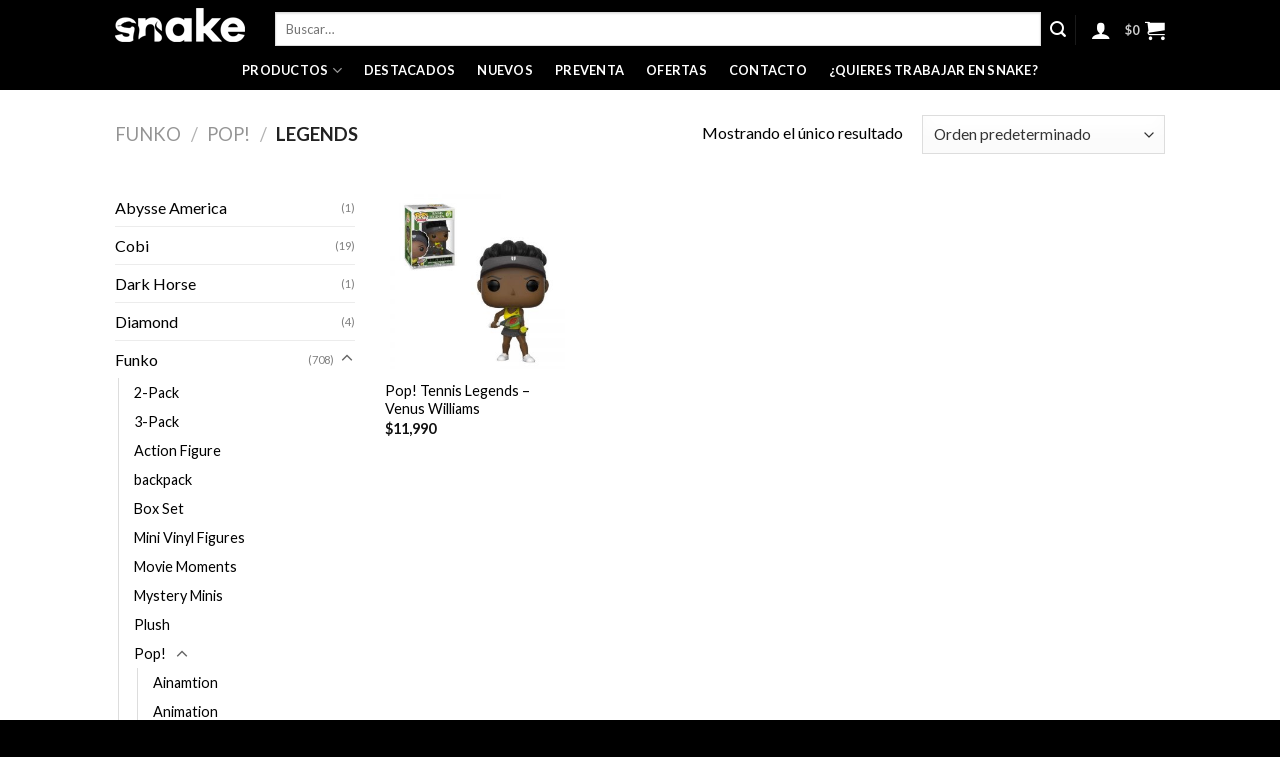

--- FILE ---
content_type: text/html; charset=UTF-8
request_url: https://snake.cl/categoria-producto/funko/pop/legends/
body_size: 25190
content:
<!DOCTYPE html>
<!--[if IE 9 ]> <html lang="es-CL" class="ie9 loading-site no-js"> <![endif]-->
<!--[if IE 8 ]> <html lang="es-CL" class="ie8 loading-site no-js"> <![endif]-->
<!--[if (gte IE 9)|!(IE)]><!--><html lang="es-CL" class="loading-site no-js"> <!--<![endif]-->
<head>
	<meta charset="UTF-8" />
	<link rel="profile" href="http://gmpg.org/xfn/11" />
	<link rel="pingback" href="https://snake.cl/xmlrpc.php" />

	<script>(function(html){html.className = html.className.replace(/\bno-js\b/,'js')})(document.documentElement);</script>
<meta name='robots' content='index, follow, max-image-preview:large, max-snippet:-1, max-video-preview:-1' />
	<style>img:is([sizes="auto" i], [sizes^="auto," i]) { contain-intrinsic-size: 3000px 1500px }</style>
	<meta name="viewport" content="width=device-width, initial-scale=1, maximum-scale=1" />
	<!-- This site is optimized with the Yoast SEO plugin v26.2 - https://yoast.com/wordpress/plugins/seo/ -->
	<title>Legends Archives - Snake.cl</title>
	<link rel="canonical" href="https://snake.cl/categoria-producto/funko/pop/legends/" />
	<meta property="og:locale" content="es_ES" />
	<meta property="og:type" content="article" />
	<meta property="og:title" content="Legends Archives - Snake.cl" />
	<meta property="og:url" content="https://snake.cl/categoria-producto/funko/pop/legends/" />
	<meta property="og:site_name" content="Snake.cl" />
	<meta name="twitter:card" content="summary_large_image" />
	<script type="application/ld+json" class="yoast-schema-graph">{"@context":"https://schema.org","@graph":[{"@type":"CollectionPage","@id":"https://snake.cl/categoria-producto/funko/pop/legends/","url":"https://snake.cl/categoria-producto/funko/pop/legends/","name":"Legends Archives - Snake.cl","isPartOf":{"@id":"https://snake.cl/#website"},"primaryImageOfPage":{"@id":"https://snake.cl/categoria-producto/funko/pop/legends/#primaryimage"},"image":{"@id":"https://snake.cl/categoria-producto/funko/pop/legends/#primaryimage"},"thumbnailUrl":"https://snake.cl/wp-content/uploads/2021/02/210226030.jpg","breadcrumb":{"@id":"https://snake.cl/categoria-producto/funko/pop/legends/#breadcrumb"},"inLanguage":"es-CL"},{"@type":"ImageObject","inLanguage":"es-CL","@id":"https://snake.cl/categoria-producto/funko/pop/legends/#primaryimage","url":"https://snake.cl/wp-content/uploads/2021/02/210226030.jpg","contentUrl":"https://snake.cl/wp-content/uploads/2021/02/210226030.jpg","width":800,"height":800},{"@type":"BreadcrumbList","@id":"https://snake.cl/categoria-producto/funko/pop/legends/#breadcrumb","itemListElement":[{"@type":"ListItem","position":1,"name":"Home","item":"https://snake.cl/"},{"@type":"ListItem","position":2,"name":"Funko","item":"https://snake.cl/categoria-producto/funko/"},{"@type":"ListItem","position":3,"name":"Pop!","item":"https://snake.cl/categoria-producto/funko/pop/"},{"@type":"ListItem","position":4,"name":"Legends"}]},{"@type":"WebSite","@id":"https://snake.cl/#website","url":"https://snake.cl/","name":"Snake.cl","description":"","potentialAction":[{"@type":"SearchAction","target":{"@type":"EntryPoint","urlTemplate":"https://snake.cl/?s={search_term_string}"},"query-input":{"@type":"PropertyValueSpecification","valueRequired":true,"valueName":"search_term_string"}}],"inLanguage":"es-CL"}]}</script>
	<!-- / Yoast SEO plugin. -->


<link rel='dns-prefetch' href='//www.googletagmanager.com' />
<link rel='dns-prefetch' href='//fonts.googleapis.com' />
<link rel="alternate" type="application/rss+xml" title="Snake.cl &raquo; Feed" href="https://snake.cl/feed/" />
<link rel="alternate" type="application/rss+xml" title="Snake.cl &raquo; Feed de comentarios" href="https://snake.cl/comments/feed/" />
<link rel="alternate" type="application/rss+xml" title="Feed Snake.cl &raquo; Legends Categoría" href="https://snake.cl/categoria-producto/funko/pop/legends/feed/" />
<script type="text/javascript">
/* <![CDATA[ */
window._wpemojiSettings = {"baseUrl":"https:\/\/s.w.org\/images\/core\/emoji\/16.0.1\/72x72\/","ext":".png","svgUrl":"https:\/\/s.w.org\/images\/core\/emoji\/16.0.1\/svg\/","svgExt":".svg","source":{"concatemoji":"https:\/\/snake.cl\/wp-includes\/js\/wp-emoji-release.min.js?ver=6.8.3"}};
/*! This file is auto-generated */
!function(s,n){var o,i,e;function c(e){try{var t={supportTests:e,timestamp:(new Date).valueOf()};sessionStorage.setItem(o,JSON.stringify(t))}catch(e){}}function p(e,t,n){e.clearRect(0,0,e.canvas.width,e.canvas.height),e.fillText(t,0,0);var t=new Uint32Array(e.getImageData(0,0,e.canvas.width,e.canvas.height).data),a=(e.clearRect(0,0,e.canvas.width,e.canvas.height),e.fillText(n,0,0),new Uint32Array(e.getImageData(0,0,e.canvas.width,e.canvas.height).data));return t.every(function(e,t){return e===a[t]})}function u(e,t){e.clearRect(0,0,e.canvas.width,e.canvas.height),e.fillText(t,0,0);for(var n=e.getImageData(16,16,1,1),a=0;a<n.data.length;a++)if(0!==n.data[a])return!1;return!0}function f(e,t,n,a){switch(t){case"flag":return n(e,"\ud83c\udff3\ufe0f\u200d\u26a7\ufe0f","\ud83c\udff3\ufe0f\u200b\u26a7\ufe0f")?!1:!n(e,"\ud83c\udde8\ud83c\uddf6","\ud83c\udde8\u200b\ud83c\uddf6")&&!n(e,"\ud83c\udff4\udb40\udc67\udb40\udc62\udb40\udc65\udb40\udc6e\udb40\udc67\udb40\udc7f","\ud83c\udff4\u200b\udb40\udc67\u200b\udb40\udc62\u200b\udb40\udc65\u200b\udb40\udc6e\u200b\udb40\udc67\u200b\udb40\udc7f");case"emoji":return!a(e,"\ud83e\udedf")}return!1}function g(e,t,n,a){var r="undefined"!=typeof WorkerGlobalScope&&self instanceof WorkerGlobalScope?new OffscreenCanvas(300,150):s.createElement("canvas"),o=r.getContext("2d",{willReadFrequently:!0}),i=(o.textBaseline="top",o.font="600 32px Arial",{});return e.forEach(function(e){i[e]=t(o,e,n,a)}),i}function t(e){var t=s.createElement("script");t.src=e,t.defer=!0,s.head.appendChild(t)}"undefined"!=typeof Promise&&(o="wpEmojiSettingsSupports",i=["flag","emoji"],n.supports={everything:!0,everythingExceptFlag:!0},e=new Promise(function(e){s.addEventListener("DOMContentLoaded",e,{once:!0})}),new Promise(function(t){var n=function(){try{var e=JSON.parse(sessionStorage.getItem(o));if("object"==typeof e&&"number"==typeof e.timestamp&&(new Date).valueOf()<e.timestamp+604800&&"object"==typeof e.supportTests)return e.supportTests}catch(e){}return null}();if(!n){if("undefined"!=typeof Worker&&"undefined"!=typeof OffscreenCanvas&&"undefined"!=typeof URL&&URL.createObjectURL&&"undefined"!=typeof Blob)try{var e="postMessage("+g.toString()+"("+[JSON.stringify(i),f.toString(),p.toString(),u.toString()].join(",")+"));",a=new Blob([e],{type:"text/javascript"}),r=new Worker(URL.createObjectURL(a),{name:"wpTestEmojiSupports"});return void(r.onmessage=function(e){c(n=e.data),r.terminate(),t(n)})}catch(e){}c(n=g(i,f,p,u))}t(n)}).then(function(e){for(var t in e)n.supports[t]=e[t],n.supports.everything=n.supports.everything&&n.supports[t],"flag"!==t&&(n.supports.everythingExceptFlag=n.supports.everythingExceptFlag&&n.supports[t]);n.supports.everythingExceptFlag=n.supports.everythingExceptFlag&&!n.supports.flag,n.DOMReady=!1,n.readyCallback=function(){n.DOMReady=!0}}).then(function(){return e}).then(function(){var e;n.supports.everything||(n.readyCallback(),(e=n.source||{}).concatemoji?t(e.concatemoji):e.wpemoji&&e.twemoji&&(t(e.twemoji),t(e.wpemoji)))}))}((window,document),window._wpemojiSettings);
/* ]]> */
</script>
<link rel='stylesheet' id='font-awesome-css' href='https://snake.cl/wp-content/plugins/woocommerce-ajax-filters/berocket/assets/css/font-awesome.min.css?ver=6.8.3' type='text/css' media='all' />
<link rel='stylesheet' id='berocket_aapf_widget-style-css' href='https://snake.cl/wp-content/plugins/woocommerce-ajax-filters/assets/frontend/css/fullmain.min.css?ver=1.6.9.4' type='text/css' media='all' />
<style id='wp-emoji-styles-inline-css' type='text/css'>

	img.wp-smiley, img.emoji {
		display: inline !important;
		border: none !important;
		box-shadow: none !important;
		height: 1em !important;
		width: 1em !important;
		margin: 0 0.07em !important;
		vertical-align: -0.1em !important;
		background: none !important;
		padding: 0 !important;
	}
</style>
<link rel='stylesheet' id='wp-block-library-css' href='https://snake.cl/wp-includes/css/dist/block-library/style.min.css?ver=6.8.3' type='text/css' media='all' />
<style id='classic-theme-styles-inline-css' type='text/css'>
/*! This file is auto-generated */
.wp-block-button__link{color:#fff;background-color:#32373c;border-radius:9999px;box-shadow:none;text-decoration:none;padding:calc(.667em + 2px) calc(1.333em + 2px);font-size:1.125em}.wp-block-file__button{background:#32373c;color:#fff;text-decoration:none}
</style>
<style id='global-styles-inline-css' type='text/css'>
:root{--wp--preset--aspect-ratio--square: 1;--wp--preset--aspect-ratio--4-3: 4/3;--wp--preset--aspect-ratio--3-4: 3/4;--wp--preset--aspect-ratio--3-2: 3/2;--wp--preset--aspect-ratio--2-3: 2/3;--wp--preset--aspect-ratio--16-9: 16/9;--wp--preset--aspect-ratio--9-16: 9/16;--wp--preset--color--black: #000000;--wp--preset--color--cyan-bluish-gray: #abb8c3;--wp--preset--color--white: #ffffff;--wp--preset--color--pale-pink: #f78da7;--wp--preset--color--vivid-red: #cf2e2e;--wp--preset--color--luminous-vivid-orange: #ff6900;--wp--preset--color--luminous-vivid-amber: #fcb900;--wp--preset--color--light-green-cyan: #7bdcb5;--wp--preset--color--vivid-green-cyan: #00d084;--wp--preset--color--pale-cyan-blue: #8ed1fc;--wp--preset--color--vivid-cyan-blue: #0693e3;--wp--preset--color--vivid-purple: #9b51e0;--wp--preset--gradient--vivid-cyan-blue-to-vivid-purple: linear-gradient(135deg,rgba(6,147,227,1) 0%,rgb(155,81,224) 100%);--wp--preset--gradient--light-green-cyan-to-vivid-green-cyan: linear-gradient(135deg,rgb(122,220,180) 0%,rgb(0,208,130) 100%);--wp--preset--gradient--luminous-vivid-amber-to-luminous-vivid-orange: linear-gradient(135deg,rgba(252,185,0,1) 0%,rgba(255,105,0,1) 100%);--wp--preset--gradient--luminous-vivid-orange-to-vivid-red: linear-gradient(135deg,rgba(255,105,0,1) 0%,rgb(207,46,46) 100%);--wp--preset--gradient--very-light-gray-to-cyan-bluish-gray: linear-gradient(135deg,rgb(238,238,238) 0%,rgb(169,184,195) 100%);--wp--preset--gradient--cool-to-warm-spectrum: linear-gradient(135deg,rgb(74,234,220) 0%,rgb(151,120,209) 20%,rgb(207,42,186) 40%,rgb(238,44,130) 60%,rgb(251,105,98) 80%,rgb(254,248,76) 100%);--wp--preset--gradient--blush-light-purple: linear-gradient(135deg,rgb(255,206,236) 0%,rgb(152,150,240) 100%);--wp--preset--gradient--blush-bordeaux: linear-gradient(135deg,rgb(254,205,165) 0%,rgb(254,45,45) 50%,rgb(107,0,62) 100%);--wp--preset--gradient--luminous-dusk: linear-gradient(135deg,rgb(255,203,112) 0%,rgb(199,81,192) 50%,rgb(65,88,208) 100%);--wp--preset--gradient--pale-ocean: linear-gradient(135deg,rgb(255,245,203) 0%,rgb(182,227,212) 50%,rgb(51,167,181) 100%);--wp--preset--gradient--electric-grass: linear-gradient(135deg,rgb(202,248,128) 0%,rgb(113,206,126) 100%);--wp--preset--gradient--midnight: linear-gradient(135deg,rgb(2,3,129) 0%,rgb(40,116,252) 100%);--wp--preset--font-size--small: 13px;--wp--preset--font-size--medium: 20px;--wp--preset--font-size--large: 36px;--wp--preset--font-size--x-large: 42px;--wp--preset--spacing--20: 0.44rem;--wp--preset--spacing--30: 0.67rem;--wp--preset--spacing--40: 1rem;--wp--preset--spacing--50: 1.5rem;--wp--preset--spacing--60: 2.25rem;--wp--preset--spacing--70: 3.38rem;--wp--preset--spacing--80: 5.06rem;--wp--preset--shadow--natural: 6px 6px 9px rgba(0, 0, 0, 0.2);--wp--preset--shadow--deep: 12px 12px 50px rgba(0, 0, 0, 0.4);--wp--preset--shadow--sharp: 6px 6px 0px rgba(0, 0, 0, 0.2);--wp--preset--shadow--outlined: 6px 6px 0px -3px rgba(255, 255, 255, 1), 6px 6px rgba(0, 0, 0, 1);--wp--preset--shadow--crisp: 6px 6px 0px rgba(0, 0, 0, 1);}:where(.is-layout-flex){gap: 0.5em;}:where(.is-layout-grid){gap: 0.5em;}body .is-layout-flex{display: flex;}.is-layout-flex{flex-wrap: wrap;align-items: center;}.is-layout-flex > :is(*, div){margin: 0;}body .is-layout-grid{display: grid;}.is-layout-grid > :is(*, div){margin: 0;}:where(.wp-block-columns.is-layout-flex){gap: 2em;}:where(.wp-block-columns.is-layout-grid){gap: 2em;}:where(.wp-block-post-template.is-layout-flex){gap: 1.25em;}:where(.wp-block-post-template.is-layout-grid){gap: 1.25em;}.has-black-color{color: var(--wp--preset--color--black) !important;}.has-cyan-bluish-gray-color{color: var(--wp--preset--color--cyan-bluish-gray) !important;}.has-white-color{color: var(--wp--preset--color--white) !important;}.has-pale-pink-color{color: var(--wp--preset--color--pale-pink) !important;}.has-vivid-red-color{color: var(--wp--preset--color--vivid-red) !important;}.has-luminous-vivid-orange-color{color: var(--wp--preset--color--luminous-vivid-orange) !important;}.has-luminous-vivid-amber-color{color: var(--wp--preset--color--luminous-vivid-amber) !important;}.has-light-green-cyan-color{color: var(--wp--preset--color--light-green-cyan) !important;}.has-vivid-green-cyan-color{color: var(--wp--preset--color--vivid-green-cyan) !important;}.has-pale-cyan-blue-color{color: var(--wp--preset--color--pale-cyan-blue) !important;}.has-vivid-cyan-blue-color{color: var(--wp--preset--color--vivid-cyan-blue) !important;}.has-vivid-purple-color{color: var(--wp--preset--color--vivid-purple) !important;}.has-black-background-color{background-color: var(--wp--preset--color--black) !important;}.has-cyan-bluish-gray-background-color{background-color: var(--wp--preset--color--cyan-bluish-gray) !important;}.has-white-background-color{background-color: var(--wp--preset--color--white) !important;}.has-pale-pink-background-color{background-color: var(--wp--preset--color--pale-pink) !important;}.has-vivid-red-background-color{background-color: var(--wp--preset--color--vivid-red) !important;}.has-luminous-vivid-orange-background-color{background-color: var(--wp--preset--color--luminous-vivid-orange) !important;}.has-luminous-vivid-amber-background-color{background-color: var(--wp--preset--color--luminous-vivid-amber) !important;}.has-light-green-cyan-background-color{background-color: var(--wp--preset--color--light-green-cyan) !important;}.has-vivid-green-cyan-background-color{background-color: var(--wp--preset--color--vivid-green-cyan) !important;}.has-pale-cyan-blue-background-color{background-color: var(--wp--preset--color--pale-cyan-blue) !important;}.has-vivid-cyan-blue-background-color{background-color: var(--wp--preset--color--vivid-cyan-blue) !important;}.has-vivid-purple-background-color{background-color: var(--wp--preset--color--vivid-purple) !important;}.has-black-border-color{border-color: var(--wp--preset--color--black) !important;}.has-cyan-bluish-gray-border-color{border-color: var(--wp--preset--color--cyan-bluish-gray) !important;}.has-white-border-color{border-color: var(--wp--preset--color--white) !important;}.has-pale-pink-border-color{border-color: var(--wp--preset--color--pale-pink) !important;}.has-vivid-red-border-color{border-color: var(--wp--preset--color--vivid-red) !important;}.has-luminous-vivid-orange-border-color{border-color: var(--wp--preset--color--luminous-vivid-orange) !important;}.has-luminous-vivid-amber-border-color{border-color: var(--wp--preset--color--luminous-vivid-amber) !important;}.has-light-green-cyan-border-color{border-color: var(--wp--preset--color--light-green-cyan) !important;}.has-vivid-green-cyan-border-color{border-color: var(--wp--preset--color--vivid-green-cyan) !important;}.has-pale-cyan-blue-border-color{border-color: var(--wp--preset--color--pale-cyan-blue) !important;}.has-vivid-cyan-blue-border-color{border-color: var(--wp--preset--color--vivid-cyan-blue) !important;}.has-vivid-purple-border-color{border-color: var(--wp--preset--color--vivid-purple) !important;}.has-vivid-cyan-blue-to-vivid-purple-gradient-background{background: var(--wp--preset--gradient--vivid-cyan-blue-to-vivid-purple) !important;}.has-light-green-cyan-to-vivid-green-cyan-gradient-background{background: var(--wp--preset--gradient--light-green-cyan-to-vivid-green-cyan) !important;}.has-luminous-vivid-amber-to-luminous-vivid-orange-gradient-background{background: var(--wp--preset--gradient--luminous-vivid-amber-to-luminous-vivid-orange) !important;}.has-luminous-vivid-orange-to-vivid-red-gradient-background{background: var(--wp--preset--gradient--luminous-vivid-orange-to-vivid-red) !important;}.has-very-light-gray-to-cyan-bluish-gray-gradient-background{background: var(--wp--preset--gradient--very-light-gray-to-cyan-bluish-gray) !important;}.has-cool-to-warm-spectrum-gradient-background{background: var(--wp--preset--gradient--cool-to-warm-spectrum) !important;}.has-blush-light-purple-gradient-background{background: var(--wp--preset--gradient--blush-light-purple) !important;}.has-blush-bordeaux-gradient-background{background: var(--wp--preset--gradient--blush-bordeaux) !important;}.has-luminous-dusk-gradient-background{background: var(--wp--preset--gradient--luminous-dusk) !important;}.has-pale-ocean-gradient-background{background: var(--wp--preset--gradient--pale-ocean) !important;}.has-electric-grass-gradient-background{background: var(--wp--preset--gradient--electric-grass) !important;}.has-midnight-gradient-background{background: var(--wp--preset--gradient--midnight) !important;}.has-small-font-size{font-size: var(--wp--preset--font-size--small) !important;}.has-medium-font-size{font-size: var(--wp--preset--font-size--medium) !important;}.has-large-font-size{font-size: var(--wp--preset--font-size--large) !important;}.has-x-large-font-size{font-size: var(--wp--preset--font-size--x-large) !important;}
:where(.wp-block-post-template.is-layout-flex){gap: 1.25em;}:where(.wp-block-post-template.is-layout-grid){gap: 1.25em;}
:where(.wp-block-columns.is-layout-flex){gap: 2em;}:where(.wp-block-columns.is-layout-grid){gap: 2em;}
:root :where(.wp-block-pullquote){font-size: 1.5em;line-height: 1.6;}
</style>
<link rel='stylesheet' id='contact-form-7-css' href='https://snake.cl/wp-content/plugins/contact-form-7/includes/css/styles.css?ver=6.1.3' type='text/css' media='all' />
<style id='woocommerce-inline-inline-css' type='text/css'>
.woocommerce form .form-row .required { visibility: visible; }
</style>
<link rel='stylesheet' id='enviaPublicStylesheet-css' href='https://snake.cl/wp-content/plugins/shipping-system-live-rates-fulfillment-envia/public/css/envia-shipping-public.css?ver=1.5' type='text/css' media='' />
<link rel='stylesheet' id='brands-styles-css' href='https://snake.cl/wp-content/plugins/woocommerce/assets/css/brands.css?ver=10.3.4' type='text/css' media='all' />
<link rel='stylesheet' id='flatsome-icons-css' href='https://snake.cl/wp-content/themes/flatsome/assets/css/fl-icons.css?ver=3.12' type='text/css' media='all' />
<link rel='stylesheet' id='flatsome-main-css' href='https://snake.cl/wp-content/themes/flatsome/assets/css/flatsome.css?ver=3.12.2' type='text/css' media='all' />
<link rel='stylesheet' id='flatsome-shop-css' href='https://snake.cl/wp-content/themes/flatsome/assets/css/flatsome-shop.css?ver=3.12.2' type='text/css' media='all' />
<link rel='stylesheet' id='flatsome-style-css' href='https://snake.cl/wp-content/themes/flatsome/style.css?ver=3.12.2' type='text/css' media='all' />
<link rel='stylesheet' id='flatsome-googlefonts-css' href='//fonts.googleapis.com/css?family=Lato%3Aregular%2C700%2Cregular%2Cregular%7C-apple-system%2C+BlinkMacSystemFont%2C+%22Segoe+UI%22%2C+Roboto%2C+Oxygen-Sans%2C+Ubuntu%2C+Cantarell%2C+%22Helvetica+Neue%22%2C+sans-serif%3Aregular%2Cregular&#038;display=swap&#038;ver=3.9' type='text/css' media='all' />
<script type="text/javascript" src="https://snake.cl/wp-includes/js/jquery/jquery.min.js?ver=3.7.1" id="jquery-core-js"></script>
<script type="text/javascript" src="https://snake.cl/wp-includes/js/jquery/jquery-migrate.min.js?ver=3.4.1" id="jquery-migrate-js"></script>
<script type="text/javascript" id="yaymail-notice-js-extra">
/* <![CDATA[ */
var yaymail_notice = {"admin_ajax":"https:\/\/snake.cl\/wp-admin\/admin-ajax.php","nonce":"b1ca081455"};
/* ]]> */
</script>
<script type="text/javascript" src="https://snake.cl/wp-content/plugins/yaymail/assets/scripts/notice.js?ver=4.3.0" id="yaymail-notice-js"></script>
<script type="text/javascript" src="https://snake.cl/wp-content/plugins/square-thumbnails/public/js/square-thumbnails-public.js?ver=2.4.0" id="square-thumbnails-js"></script>
<script type="text/javascript" src="https://snake.cl/wp-content/plugins/woocommerce/assets/js/jquery-blockui/jquery.blockUI.min.js?ver=2.7.0-wc.10.3.4" id="wc-jquery-blockui-js" defer="defer" data-wp-strategy="defer"></script>
<script type="text/javascript" id="wc-add-to-cart-js-extra">
/* <![CDATA[ */
var wc_add_to_cart_params = {"ajax_url":"\/wp-admin\/admin-ajax.php","wc_ajax_url":"\/?wc-ajax=%%endpoint%%","i18n_view_cart":"Ver carrito","cart_url":"https:\/\/snake.cl\/cart\/","is_cart":"","cart_redirect_after_add":"no"};
/* ]]> */
</script>
<script type="text/javascript" src="https://snake.cl/wp-content/plugins/woocommerce/assets/js/frontend/add-to-cart.min.js?ver=10.3.4" id="wc-add-to-cart-js" defer="defer" data-wp-strategy="defer"></script>
<script type="text/javascript" src="https://snake.cl/wp-content/plugins/woocommerce/assets/js/js-cookie/js.cookie.min.js?ver=2.1.4-wc.10.3.4" id="wc-js-cookie-js" defer="defer" data-wp-strategy="defer"></script>
<script type="text/javascript" id="woocommerce-js-extra">
/* <![CDATA[ */
var woocommerce_params = {"ajax_url":"\/wp-admin\/admin-ajax.php","wc_ajax_url":"\/?wc-ajax=%%endpoint%%","i18n_password_show":"Mostrar contrase\u00f1a","i18n_password_hide":"Ocultar contrase\u00f1a"};
/* ]]> */
</script>
<script type="text/javascript" src="https://snake.cl/wp-content/plugins/woocommerce/assets/js/frontend/woocommerce.min.js?ver=10.3.4" id="woocommerce-js" defer="defer" data-wp-strategy="defer"></script>

<!-- Fragmento de código de la etiqueta de Google (gtag.js) agregada por Site Kit -->
<!-- Fragmento de código de Google Analytics agregado por Site Kit -->
<script type="text/javascript" src="https://www.googletagmanager.com/gtag/js?id=G-TGQ338HWT7" id="google_gtagjs-js" async></script>
<script type="text/javascript" id="google_gtagjs-js-after">
/* <![CDATA[ */
window.dataLayer = window.dataLayer || [];function gtag(){dataLayer.push(arguments);}
gtag("set","linker",{"domains":["snake.cl"]});
gtag("js", new Date());
gtag("set", "developer_id.dZTNiMT", true);
gtag("config", "G-TGQ338HWT7");
/* ]]> */
</script>
<link rel="https://api.w.org/" href="https://snake.cl/wp-json/" /><link rel="alternate" title="JSON" type="application/json" href="https://snake.cl/wp-json/wp/v2/product_cat/2741" /><link rel="EditURI" type="application/rsd+xml" title="RSD" href="https://snake.cl/xmlrpc.php?rsd" />
<meta name="generator" content="WordPress 6.8.3" />
<meta name="generator" content="WooCommerce 10.3.4" />
<meta name="generator" content="Site Kit by Google 1.165.0" /><style></style><style>.bg{opacity: 0; transition: opacity 1s; -webkit-transition: opacity 1s;} .bg-loaded{opacity: 1;}</style><!--[if IE]><link rel="stylesheet" type="text/css" href="https://snake.cl/wp-content/themes/flatsome/assets/css/ie-fallback.css"><script src="//cdnjs.cloudflare.com/ajax/libs/html5shiv/3.6.1/html5shiv.js"></script><script>var head = document.getElementsByTagName('head')[0],style = document.createElement('style');style.type = 'text/css';style.styleSheet.cssText = ':before,:after{content:none !important';head.appendChild(style);setTimeout(function(){head.removeChild(style);}, 0);</script><script src="https://snake.cl/wp-content/themes/flatsome/assets/libs/ie-flexibility.js"></script><![endif]--><!-- Google tag (gtag.js) -->
<script async src="https://www.googletagmanager.com/gtag/js?id=G-VCDJWKWZGN">
</script>
<script>
  window.dataLayer = window.dataLayer || [];
  function gtag(){dataLayer.push(arguments);}
  gtag('js', new Date());

  gtag('config', 'G-VCDJWKWZGN');
</script>	<noscript><style>.woocommerce-product-gallery{ opacity: 1 !important; }</style></noscript>
	
<!-- Metaetiquetas de Google AdSense agregadas por Site Kit -->
<meta name="google-adsense-platform-account" content="ca-host-pub-2644536267352236">
<meta name="google-adsense-platform-domain" content="sitekit.withgoogle.com">
<!-- Acabar con las metaetiquetas de Google AdSense agregadas por Site Kit -->

<!-- Fragmento de código de Google Tag Manager agregado por Site Kit -->
<script type="text/javascript">
/* <![CDATA[ */

			( function( w, d, s, l, i ) {
				w[l] = w[l] || [];
				w[l].push( {'gtm.start': new Date().getTime(), event: 'gtm.js'} );
				var f = d.getElementsByTagName( s )[0],
					j = d.createElement( s ), dl = l != 'dataLayer' ? '&l=' + l : '';
				j.async = true;
				j.src = 'https://www.googletagmanager.com/gtm.js?id=' + i + dl;
				f.parentNode.insertBefore( j, f );
			} )( window, document, 'script', 'dataLayer', 'GTM-TTTXL84' );
			
/* ]]> */
</script>

<!-- Final del fragmento de código de Google Tag Manager agregado por Site Kit -->
<link rel="icon" href="https://snake.cl/wp-content/uploads/2020/06/cropped-favicon-32x32.png" sizes="32x32" />
<link rel="icon" href="https://snake.cl/wp-content/uploads/2020/06/cropped-favicon-192x192.png" sizes="192x192" />
<link rel="apple-touch-icon" href="https://snake.cl/wp-content/uploads/2020/06/cropped-favicon-180x180.png" />
<meta name="msapplication-TileImage" content="https://snake.cl/wp-content/uploads/2020/06/cropped-favicon-270x270.png" />
<style id="custom-css" type="text/css">:root {--primary-color: #000000;}.header-main{height: 50px}#logo img{max-height: 50px}#logo{width:130px;}.header-bottom{min-height: 10px}.header-top{min-height: 20px}.transparent .header-main{height: 30px}.transparent #logo img{max-height: 30px}.has-transparent + .page-title:first-of-type,.has-transparent + #main > .page-title,.has-transparent + #main > div > .page-title,.has-transparent + #main .page-header-wrapper:first-of-type .page-title{padding-top: 80px;}.header.show-on-scroll,.stuck .header-main{height:50px!important}.stuck #logo img{max-height: 50px!important}.search-form{ width: 100%;}.header-bg-color, .header-wrapper {background-color: #000000}.header-bottom {background-color: #000000}.header-wrapper:not(.stuck) .header-main .header-nav{margin-top: 8px }@media (max-width: 549px) {.header-main{height: 70px}#logo img{max-height: 70px}}.nav-dropdown-has-arrow li.has-dropdown:before{border-bottom-color: rgba(0,0,0,0);}.nav .nav-dropdown{border-color: rgba(0,0,0,0) }.nav-dropdown{font-size:100%}.nav-dropdown-has-arrow li.has-dropdown:after{border-bottom-color: #000000;}.nav .nav-dropdown{background-color: #000000}.header-top{background-color:rgba(94,94,94,0.42)!important;}/* Color */.accordion-title.active, .has-icon-bg .icon .icon-inner,.logo a, .primary.is-underline, .primary.is-link, .badge-outline .badge-inner, .nav-outline > li.active> a,.nav-outline >li.active > a, .cart-icon strong,[data-color='primary'], .is-outline.primary{color: #000000;}/* Color !important */[data-text-color="primary"]{color: #000000!important;}/* Background Color */[data-text-bg="primary"]{background-color: #000000;}/* Background */.scroll-to-bullets a,.featured-title, .label-new.menu-item > a:after, .nav-pagination > li > .current,.nav-pagination > li > span:hover,.nav-pagination > li > a:hover,.has-hover:hover .badge-outline .badge-inner,button[type="submit"], .button.wc-forward:not(.checkout):not(.checkout-button), .button.submit-button, .button.primary:not(.is-outline),.featured-table .title,.is-outline:hover, .has-icon:hover .icon-label,.nav-dropdown-bold .nav-column li > a:hover, .nav-dropdown.nav-dropdown-bold > li > a:hover, .nav-dropdown-bold.dark .nav-column li > a:hover, .nav-dropdown.nav-dropdown-bold.dark > li > a:hover, .is-outline:hover, .tagcloud a:hover,.grid-tools a, input[type='submit']:not(.is-form), .box-badge:hover .box-text, input.button.alt,.nav-box > li > a:hover,.nav-box > li.active > a,.nav-pills > li.active > a ,.current-dropdown .cart-icon strong, .cart-icon:hover strong, .nav-line-bottom > li > a:before, .nav-line-grow > li > a:before, .nav-line > li > a:before,.banner, .header-top, .slider-nav-circle .flickity-prev-next-button:hover svg, .slider-nav-circle .flickity-prev-next-button:hover .arrow, .primary.is-outline:hover, .button.primary:not(.is-outline), input[type='submit'].primary, input[type='submit'].primary, input[type='reset'].button, input[type='button'].primary, .badge-inner{background-color: #000000;}/* Border */.nav-vertical.nav-tabs > li.active > a,.scroll-to-bullets a.active,.nav-pagination > li > .current,.nav-pagination > li > span:hover,.nav-pagination > li > a:hover,.has-hover:hover .badge-outline .badge-inner,.accordion-title.active,.featured-table,.is-outline:hover, .tagcloud a:hover,blockquote, .has-border, .cart-icon strong:after,.cart-icon strong,.blockUI:before, .processing:before,.loading-spin, .slider-nav-circle .flickity-prev-next-button:hover svg, .slider-nav-circle .flickity-prev-next-button:hover .arrow, .primary.is-outline:hover{border-color: #000000}.nav-tabs > li.active > a{border-top-color: #000000}.widget_shopping_cart_content .blockUI.blockOverlay:before { border-left-color: #000000 }.woocommerce-checkout-review-order .blockUI.blockOverlay:before { border-left-color: #000000 }/* Fill */.slider .flickity-prev-next-button:hover svg,.slider .flickity-prev-next-button:hover .arrow{fill: #000000;}/* Background Color */[data-icon-label]:after, .secondary.is-underline:hover,.secondary.is-outline:hover,.icon-label,.button.secondary:not(.is-outline),.button.alt:not(.is-outline), .badge-inner.on-sale, .button.checkout, .single_add_to_cart_button, .current .breadcrumb-step{ background-color:#000000; }[data-text-bg="secondary"]{background-color: #000000;}/* Color */.secondary.is-underline,.secondary.is-link, .secondary.is-outline,.stars a.active, .star-rating:before, .woocommerce-page .star-rating:before,.star-rating span:before, .color-secondary{color: #000000}/* Color !important */[data-text-color="secondary"]{color: #000000!important;}/* Border */.secondary.is-outline:hover{border-color:#000000}body{font-size: 100%;}@media screen and (max-width: 549px){body{font-size: 100%;}}body{font-family:"Lato", sans-serif}body{font-weight: 0}body{color: #000000}.nav > li > a {font-family:"Lato", sans-serif;}.mobile-sidebar-levels-2 .nav > li > ul > li > a {font-family:"Lato", sans-serif;}.nav > li > a {font-weight: 0;}.mobile-sidebar-levels-2 .nav > li > ul > li > a {font-weight: 0;}h1,h2,h3,h4,h5,h6,.heading-font, .off-canvas-center .nav-sidebar.nav-vertical > li > a{font-family: "Lato", sans-serif;}h1,h2,h3,h4,h5,h6,.heading-font,.banner h1,.banner h2{font-weight: 700;}h1,h2,h3,h4,h5,h6,.heading-font{color: #000000;}.alt-font{font-family: "-apple-system, BlinkMacSystemFont, "Segoe UI", Roboto, Oxygen-Sans, Ubuntu, Cantarell, "Helvetica Neue", sans-serif", sans-serif;}.alt-font{font-weight: 0!important;}.header:not(.transparent) .header-nav.nav > li > a:hover,.header:not(.transparent) .header-nav.nav > li.active > a,.header:not(.transparent) .header-nav.nav > li.current > a,.header:not(.transparent) .header-nav.nav > li > a.active,.header:not(.transparent) .header-nav.nav > li > a.current{color: #ffffff;}.header-nav.nav-line-bottom > li > a:before,.header-nav.nav-line-grow > li > a:before,.header-nav.nav-line > li > a:before,.header-nav.nav-box > li > a:hover,.header-nav.nav-box > li.active > a,.header-nav.nav-pills > li > a:hover,.header-nav.nav-pills > li.active > a{color:#FFF!important;background-color: #ffffff;}.header:not(.transparent) .header-bottom-nav.nav > li > a{color: #ffffff;}.header:not(.transparent) .header-bottom-nav.nav > li > a:hover,.header:not(.transparent) .header-bottom-nav.nav > li.active > a,.header:not(.transparent) .header-bottom-nav.nav > li.current > a,.header:not(.transparent) .header-bottom-nav.nav > li > a.active,.header:not(.transparent) .header-bottom-nav.nav > li > a.current{color: #ffffff;}.header-bottom-nav.nav-line-bottom > li > a:before,.header-bottom-nav.nav-line-grow > li > a:before,.header-bottom-nav.nav-line > li > a:before,.header-bottom-nav.nav-box > li > a:hover,.header-bottom-nav.nav-box > li.active > a,.header-bottom-nav.nav-pills > li > a:hover,.header-bottom-nav.nav-pills > li.active > a{color:#FFF!important;background-color: #ffffff;}a{color: #000000;}.products.has-equal-box-heights .box-image {padding-top: 100%;}@media screen and (min-width: 550px){.products .box-vertical .box-image{min-width: 300px!important;width: 300px!important;}}.header-main .social-icons,.header-main .cart-icon strong,.header-main .menu-title,.header-main .header-button > .button.is-outline,.header-main .nav > li > a > i:not(.icon-angle-down){color: #ffffff!important;}.header-main .header-button > .button.is-outline,.header-main .cart-icon strong:after,.header-main .cart-icon strong{border-color: #ffffff!important;}.header-main .header-button > .button:not(.is-outline){background-color: #ffffff!important;}.header-main .current-dropdown .cart-icon strong,.header-main .header-button > .button:hover,.header-main .header-button > .button:hover i,.header-main .header-button > .button:hover span{color:#FFF!important;}.header-main .menu-title:hover,.header-main .social-icons a:hover,.header-main .header-button > .button.is-outline:hover,.header-main .nav > li > a:hover > i:not(.icon-angle-down){color: #ffffff!important;}.header-main .current-dropdown .cart-icon strong,.header-main .header-button > .button:hover{background-color: #ffffff!important;}.header-main .current-dropdown .cart-icon strong:after,.header-main .current-dropdown .cart-icon strong,.header-main .header-button > .button:hover{border-color: #ffffff!important;}.footer-2{background-color: #000000}.absolute-footer, html{background-color: #000000}button[name='update_cart'] { display: none; }/* Custom CSS */.d1{ width: 100%; padding: 10px; background-color: white; float: left;}.i1{ float: right; margin-right: 20px;}@media (min-width:600px) {.d2{font-size: 20px;}.d3{font-size: 50px;}.i1{ width: 102px; height: 102px;}} @media (max-width:600px) {.d2{font-size: 14px;}.d3{font-size: 20px;}.i1{ width: 42px; height: 42px;} }.d2{ float: left; width: 100%;}.d3{ float: left;}li.cat-item-1695 {display: none !important;}add_filter('woocommerce_order_button_text','custom_order_button_text',1);function custom_order_button_text($order_button_text) {$order_button_text = 'Complete Checkout';return $order_button_text;[featured_products per_page="99" orderby="date" paginate="true"]function wp_woocommerce_short_description_if_empty(){global $post;if (empty($post->post_excerpt)) {$post_excerpt = '<p class="default-short-desc">';$post_excerpt .= 'Your Custom Message Here.';$post_excerpt .= '</p>';echo $post_excerpt;}}add_action('woocommerce_single_product_summary', 'wp_woocommerce_short_description_if_empty', 21);.cart-collaterals .cart_totals table thead tr th {border: none !important;border-bottom: 1px solid #ececec !important;}.label-new.menu-item > a:after{content:"New";}.label-hot.menu-item > a:after{content:"Hot";}.label-sale.menu-item > a:after{content:"Sale";}.label-popular.menu-item > a:after{content:"Popular";}</style>		<style type="text/css" id="wp-custom-css">
			.c1{ width: 300px; font-size: 16px; margin: 0 auto; margin-bottom: 10px;}


td.product-total, .shop_table tfoot tr td, .cart_totals tbody tr td, .shop_table thead tr th:last-of-type, .shop_table tr td:last-of-type{
	text-align:left !important;
}
.page-id-1711 .shop_table .cart_item td{
	width:0px !important;
}
.shipping__list_item{
	display:inline-flex !important;
}
.shop_table thead th, .shop_table .order-total td, .shop_table .order-total th{
	border:none !important;
}
.shop_table .cart_item td{
	border:none !important;
}
.shop_table tfoot th{
		border:none !important;
}
td.product-total, .shop_table tfoot tr td, .cart_totals tbody tr td, .shop_table thead tr th:last-of-type, .shop_table tr td:last-of-type{
		border:none !important;
}

@media screen and (min-width:600px){.c1{margin-left: 50%;}}
#shipping_method_0_local_pickup15:checked + label[for=shipping_method_0_local_pickup15]::after {
    display: block;
    content: "Disponible en nuestra tienda 48hrs habiles despues de la compra. Paseo Las Palmas, Local 051, Providencia.";
	color: red;
	font-weight: 600;

.cart_totals table thead th {
    border: none !important;
    border-bottom: 1px solid #ececec !important;
}



		</style>
		</head>

<body class="archive tax-product_cat term-legends term-2741 wp-theme-flatsome theme-flatsome woocommerce woocommerce-page woocommerce-no-js lightbox nav-dropdown-has-arrow">

		<!-- Fragmento de código de Google Tag Manager (noscript) agregado por Site Kit -->
		<noscript>
			<iframe src="https://www.googletagmanager.com/ns.html?id=GTM-TTTXL84" height="0" width="0" style="display:none;visibility:hidden"></iframe>
		</noscript>
		<!-- Final del fragmento de código de Google Tag Manager (noscript) agregado por Site Kit -->
		
<a class="skip-link screen-reader-text" href="#main">Skip to content</a>

<div id="wrapper">

	
	<header id="header" class="header has-sticky sticky-fade">
		<div class="header-wrapper">
			<div id="masthead" class="header-main has-sticky-logo nav-dark">
      <div class="header-inner flex-row container logo-left medium-logo-center" role="navigation">

          <!-- Logo -->
          <div id="logo" class="flex-col logo">
            <!-- Header logo -->
<a href="https://snake.cl/" title="Snake.cl" rel="home">
    <img width="130" height="50" src="http://snake.cl/wp-content/uploads/2020/07/snake-logo-small.png" class="header-logo-sticky" alt="Snake.cl"/><img width="130" height="50" src="http://snake.cl/wp-content/uploads/2020/07/snake-logo-small.png" class="header_logo header-logo" alt="Snake.cl"/><img  width="130" height="50" src="http://snake.cl/wp-content/uploads/2020/07/snake-logo-small.png" class="header-logo-dark" alt="Snake.cl"/></a>
          </div>

          <!-- Mobile Left Elements -->
          <div class="flex-col show-for-medium flex-left">
            <ul class="mobile-nav nav nav-left ">
              <li class="nav-icon has-icon">
  		<a href="#" data-open="#main-menu" data-pos="left" data-bg="main-menu-overlay" data-color="dark" class="is-small" aria-label="Menu" aria-controls="main-menu" aria-expanded="false">
		
		  <i class="icon-menu" ></i>
		  		</a>
	</li>            </ul>
          </div>

          <!-- Left Elements -->
          <div class="flex-col hide-for-medium flex-left
            flex-grow">
            <ul class="header-nav header-nav-main nav nav-left  nav-uppercase" >
              <li class="header-search-form search-form html relative has-icon">
	<div class="header-search-form-wrapper">
		<div class="searchform-wrapper ux-search-box relative is-normal"><form role="search" method="get" class="searchform" action="https://snake.cl/">
	<div class="flex-row relative">
						<div class="flex-col flex-grow">
			<label class="screen-reader-text" for="woocommerce-product-search-field-0">Buscar por:</label>
			<input type="search" id="woocommerce-product-search-field-0" class="search-field mb-0" placeholder="Buscar&hellip;" value="" name="s" />
			<input type="hidden" name="post_type" value="product" />
					</div>
		<div class="flex-col">
			<button type="submit" value="Buscar" class="ux-search-submit submit-button secondary button icon mb-0">
				<i class="icon-search" ></i>			</button>
		</div>
	</div>
	<div class="live-search-results text-left z-top"></div>
</form>
</div>	</div>
</li>            </ul>
          </div>

          <!-- Right Elements -->
          <div class="flex-col hide-for-medium flex-right">
            <ul class="header-nav header-nav-main nav nav-right  nav-uppercase">
              <li class="header-divider"></li><li class="account-item has-icon
    "
>

<a href="https://snake.cl/my-account/"
    class="nav-top-link nav-top-not-logged-in is-small"
    data-open="#login-form-popup"  >
  <i class="icon-user" ></i>
</a>



</li>
<li class="cart-item has-icon has-dropdown">

<a href="https://snake.cl/cart/" title="Carrito" class="header-cart-link is-small">


<span class="header-cart-title">
          <span class="cart-price"><span class="woocommerce-Price-amount amount"><bdi><span class="woocommerce-Price-currencySymbol">&#36;</span>0</bdi></span></span>
  </span>

    <i class="icon-shopping-cart"
    data-icon-label="0">
  </i>
  </a>

 <ul class="nav-dropdown nav-dropdown-simple dark dropdown-uppercase">
    <li class="html widget_shopping_cart">
      <div class="widget_shopping_cart_content">
        

	<p class="woocommerce-mini-cart__empty-message">No hay productos en el carrito.</p>


      </div>
    </li>
     </ul>

</li>
            </ul>
          </div>

          <!-- Mobile Right Elements -->
          <div class="flex-col show-for-medium flex-right">
            <ul class="mobile-nav nav nav-right ">
              <li class="cart-item has-icon">

      <a href="https://snake.cl/cart/" class="header-cart-link off-canvas-toggle nav-top-link is-small" data-open="#cart-popup" data-class="off-canvas-cart" title="Carrito" data-pos="right">
  
    <i class="icon-shopping-cart"
    data-icon-label="0">
  </i>
  </a>


  <!-- Cart Sidebar Popup -->
  <div id="cart-popup" class="mfp-hide widget_shopping_cart">
  <div class="cart-popup-inner inner-padding">
      <div class="cart-popup-title text-center">
          <h4 class="uppercase">Carrito</h4>
          <div class="is-divider"></div>
      </div>
      <div class="widget_shopping_cart_content">
          

	<p class="woocommerce-mini-cart__empty-message">No hay productos en el carrito.</p>


      </div>
             <div class="cart-sidebar-content relative"></div>  </div>
  </div>

</li>
            </ul>
          </div>

      </div>
     
      </div><div id="wide-nav" class="header-bottom wide-nav nav-dark flex-has-center hide-for-medium">
    <div class="flex-row container">

            
                        <div class="flex-col hide-for-medium flex-center">
                <ul class="nav header-nav header-bottom-nav nav-center  nav-line-grow nav-spacing-large nav-uppercase">
                    <li id="menu-item-2604" class="menu-item menu-item-type-post_type menu-item-object-page menu-item-has-children menu-item-2604 has-dropdown"><a href="https://snake.cl/shop/" class="nav-top-link">PRODUCTOS<i class="icon-angle-down" ></i></a>
<ul class="sub-menu nav-dropdown nav-dropdown-simple dark dropdown-uppercase">
	<li id="menu-item-2623" class="menu-item menu-item-type-custom menu-item-object-custom menu-item-2623"><a href="http://snake.cl/categoria-producto/abysse-america/">ABYSEE AMERICA</a></li>
	<li id="menu-item-5313" class="menu-item menu-item-type-custom menu-item-object-custom menu-item-5313"><a href="http://snake.cl/categoria-producto/Cobi/">Cobi</a></li>
	<li id="menu-item-5149" class="menu-item menu-item-type-custom menu-item-object-custom menu-item-5149"><a href="http://snake.cl/categoria-producto/dark-horse/">Dark Horse</a></li>
	<li id="menu-item-2622" class="menu-item menu-item-type-custom menu-item-object-custom menu-item-2622"><a href="http://snake.cl/categoria-producto/diamond/">DIAMOND</a></li>
	<li id="menu-item-2621" class="menu-item menu-item-type-custom menu-item-object-custom menu-item-2621"><a href="http://snake.cl/categoria-producto/funko/">FUNKO</a></li>
	<li id="menu-item-2624" class="menu-item menu-item-type-custom menu-item-object-custom menu-item-2624"><a href="http://snake.cl/categoria-producto/hasbro/">HASBRO</a></li>
	<li id="menu-item-2625" class="menu-item menu-item-type-custom menu-item-object-custom menu-item-2625"><a href="http://snake.cl/categoria-producto/mcfarlane/">McFARLANE</a></li>
	<li id="menu-item-2626" class="menu-item menu-item-type-custom menu-item-object-custom menu-item-2626"><a href="http://snake.cl/categoria-producto/mezco/">MEZCO</a></li>
	<li id="menu-item-16462" class="menu-item menu-item-type-custom menu-item-object-custom menu-item-16462"><a href="https://snake.cl/categoria-producto/mighty-jaxx/">MIGHTY JAXX</a></li>
	<li id="menu-item-2627" class="menu-item menu-item-type-custom menu-item-object-custom menu-item-2627"><a href="http://snake.cl/categoria-producto/neca/">NECA</a></li>
	<li id="menu-item-2628" class="menu-item menu-item-type-custom menu-item-object-custom menu-item-2628"><a href="http://snake.cl/categoria-producto/toynami/">TOYNAMI</a></li>
	<li id="menu-item-2629" class="menu-item menu-item-type-custom menu-item-object-custom menu-item-2629"><a href="http://snake.cl/categoria-producto/trickortreat/">TRICK OR THREAT</a></li>
</ul>
</li>
<li id="menu-item-2630" class="menu-item menu-item-type-custom menu-item-object-custom menu-item-2630"><a href="http://snake.cl/destacados/" class="nav-top-link">DESTACADOS</a></li>
<li id="menu-item-2632" class="menu-item menu-item-type-custom menu-item-object-custom menu-item-2632"><a href="http://snake.cl/shop/?orderby=modified-desc" class="nav-top-link">NUEVOS</a></li>
<li id="menu-item-2633" class="menu-item menu-item-type-custom menu-item-object-custom menu-item-2633"><a href="http://snake.cl/etiqueta-producto/preventa/" class="nav-top-link">PREVENTA</a></li>
<li id="menu-item-12441" class="menu-item menu-item-type-post_type menu-item-object-page menu-item-12441"><a href="https://snake.cl/ofertas/" class="nav-top-link">OFERTAS</a></li>
<li id="menu-item-4990" class="menu-item menu-item-type-post_type menu-item-object-page menu-item-4990"><a href="https://snake.cl/contacto/" class="nav-top-link">Contacto</a></li>
<li id="menu-item-11631" class="menu-item menu-item-type-post_type menu-item-object-page menu-item-11631"><a href="https://snake.cl/quieres-trabajar-en-snake/" class="nav-top-link">¿Quieres trabajar en SNAKE?</a></li>
                </ul>
            </div>
            
            
            
    </div>
</div>

<div class="header-bg-container fill"><div class="header-bg-image fill"></div><div class="header-bg-color fill"></div></div>		</div>
	</header>

	<div class="shop-page-title category-page-title page-title ">
	<div class="page-title-inner flex-row  medium-flex-wrap container">
	  <div class="flex-col flex-grow medium-text-center">
	  	<div class="is-large">
	<nav class="woocommerce-breadcrumb breadcrumbs uppercase"><a href="https://snake.cl/categoria-producto/funko/">Funko</a> <span class="divider">&#47;</span> <a href="https://snake.cl/categoria-producto/funko/pop/">Pop!</a> <span class="divider">&#47;</span> Legends</nav></div>
<div class="category-filtering category-filter-row show-for-medium">
	<a href="#" data-open="#shop-sidebar" data-visible-after="true" data-pos="left" class="filter-button uppercase plain">
		<i class="icon-equalizer"></i>
		<strong>Filtrar</strong>
	</a>
	<div class="inline-block">
			</div>
</div>
	  </div>
	  <div class="flex-col medium-text-center">
	  	<p class="woocommerce-result-count hide-for-medium">
	Mostrando el único resultado</p>
<form class="woocommerce-ordering" method="get">
		<select
		name="orderby"
		class="orderby"
					aria-label="Pedido de la tienda"
			>
					<option value="menu_order"  selected='selected'>Orden predeterminado</option>
					<option value="popularity" >Ordenar por popularidad</option>
					<option value="date" >Ordenar por las últimas</option>
					<option value="price" >Ordenar por precio: bajo a alto</option>
					<option value="price-desc" >Ordenar por precio: alto a bajo</option>
			</select>
	<input type="hidden" name="paged" value="1" />
	</form>
	  </div>
	</div>
</div>

	<main id="main" class="">
<div class="row category-page-row">

		<div class="col large-3 hide-for-medium ">
						<div id="shop-sidebar" class="sidebar-inner col-inner">
				<aside id="woocommerce_product_categories-23" class="widget woocommerce widget_product_categories"><ul class="product-categories"><li class="cat-item cat-item-1847"><a href="https://snake.cl/categoria-producto/abysse-america/">Abysse America</a> <span class="count">(1)</span></li>
<li class="cat-item cat-item-2483"><a href="https://snake.cl/categoria-producto/cobi/">Cobi</a> <span class="count">(19)</span></li>
<li class="cat-item cat-item-2445"><a href="https://snake.cl/categoria-producto/dark-horse/">Dark Horse</a> <span class="count">(1)</span></li>
<li class="cat-item cat-item-1702"><a href="https://snake.cl/categoria-producto/diamond/">Diamond</a> <span class="count">(4)</span></li>
<li class="cat-item cat-item-1696 cat-parent current-cat-parent"><a href="https://snake.cl/categoria-producto/funko/">Funko</a> <span class="count">(708)</span><ul class='children'>
<li class="cat-item cat-item-2865"><a href="https://snake.cl/categoria-producto/funko/2-pack/">2-Pack</a> <span class="count">(1)</span></li>
<li class="cat-item cat-item-3411"><a href="https://snake.cl/categoria-producto/funko/3-pack/">3-Pack</a> <span class="count">(1)</span></li>
<li class="cat-item cat-item-2342"><a href="https://snake.cl/categoria-producto/funko/action-figure/">Action Figure</a> <span class="count">(3)</span></li>
<li class="cat-item cat-item-3150"><a href="https://snake.cl/categoria-producto/funko/backpack/">backpack</a> <span class="count">(1)</span></li>
<li class="cat-item cat-item-2348"><a href="https://snake.cl/categoria-producto/funko/box-set/">Box Set</a> <span class="count">(1)</span></li>
<li class="cat-item cat-item-2357"><a href="https://snake.cl/categoria-producto/funko/mini-vinyl-figures/">Mini Vinyl Figures</a> <span class="count">(1)</span></li>
<li class="cat-item cat-item-1712"><a href="https://snake.cl/categoria-producto/funko/movie-moments/">Movie Moments</a> <span class="count">(3)</span></li>
<li class="cat-item cat-item-3143"><a href="https://snake.cl/categoria-producto/funko/mystery-minis/">Mystery Minis</a> <span class="count">(1)</span></li>
<li class="cat-item cat-item-2351"><a href="https://snake.cl/categoria-producto/funko/plush/">Plush</a> <span class="count">(1)</span></li>
<li class="cat-item cat-item-1715 cat-parent current-cat-parent"><a href="https://snake.cl/categoria-producto/funko/pop/">Pop!</a> <span class="count">(615)</span>	<ul class='children'>
<li class="cat-item cat-item-3370"><a href="https://snake.cl/categoria-producto/funko/pop/ainamtion/">Ainamtion</a> <span class="count">(1)</span></li>
<li class="cat-item cat-item-1718"><a href="https://snake.cl/categoria-producto/funko/pop/animation/">Animation</a> <span class="count">(8)</span></li>
<li class="cat-item cat-item-1720"><a href="https://snake.cl/categoria-producto/funko/pop/anime/">Anime</a> <span class="count">(135)</span></li>
<li class="cat-item cat-item-2228"><a href="https://snake.cl/categoria-producto/funko/pop/directors/">Directors</a> <span class="count">(4)</span></li>
<li class="cat-item cat-item-2181"><a href="https://snake.cl/categoria-producto/funko/pop/disney-pop/">Disney</a> <span class="count">(51)</span></li>
<li class="cat-item cat-item-3066"><a href="https://snake.cl/categoria-producto/funko/pop/footbal/">Footbal</a> <span class="count">(1)</span></li>
<li class="cat-item cat-item-2887"><a href="https://snake.cl/categoria-producto/funko/pop/funko-pop/">Funko</a> <span class="count">(1)</span></li>
<li class="cat-item cat-item-2155"><a href="https://snake.cl/categoria-producto/funko/pop/games-pop/">Games</a> <span class="count">(53)</span></li>
<li class="cat-item cat-item-2822"><a href="https://snake.cl/categoria-producto/funko/pop/ganes/">Ganes</a> <span class="count">(1)</span></li>
<li class="cat-item cat-item-2159"><a href="https://snake.cl/categoria-producto/funko/pop/heroes/">Heroes</a> <span class="count">(13)</span></li>
<li class="cat-item cat-item-2161"><a href="https://snake.cl/categoria-producto/funko/pop/horror-pop/">Horror</a> <span class="count">(18)</span></li>
<li class="cat-item cat-item-2163"><a href="https://snake.cl/categoria-producto/funko/pop/icons/">Icons</a> <span class="count">(2)</span></li>
<li class="cat-item cat-item-2741 current-cat cat-parent"><a href="https://snake.cl/categoria-producto/funko/pop/legends/">Legends</a> <span class="count">(2)</span>		<ul class='children'>
<li class="cat-item cat-item-2742"><a href="https://snake.cl/categoria-producto/funko/pop/legends/tennis-legends/">Tennis Legends</a> <span class="count">(2)</span></li>
		</ul>
</li>
<li class="cat-item cat-item-3115"><a href="https://snake.cl/categoria-producto/funko/pop/make-a-wish/">Make A Wish</a> <span class="count">(4)</span></li>
<li class="cat-item cat-item-2165"><a href="https://snake.cl/categoria-producto/funko/pop/marvel-pop/">Marvel</a> <span class="count">(50)</span></li>
<li class="cat-item cat-item-2179"><a href="https://snake.cl/categoria-producto/funko/pop/movies-pop/">Movies</a> <span class="count">(75)</span></li>
<li class="cat-item cat-item-3166"><a href="https://snake.cl/categoria-producto/funko/pop/movies-dc/">Movies DC</a> <span class="count">(5)</span></li>
<li class="cat-item cat-item-2656"><a href="https://snake.cl/categoria-producto/funko/pop/nba/">NBA</a> <span class="count">(2)</span></li>
<li class="cat-item cat-item-2105"><a href="https://snake.cl/categoria-producto/funko/pop/rock-pop/">Rock</a> <span class="count">(51)</span></li>
<li class="cat-item cat-item-3130"><a href="https://snake.cl/categoria-producto/funko/pop/rock-pop-funko/">rock</a> <span class="count">(9)</span></li>
<li class="cat-item cat-item-2283"><a href="https://snake.cl/categoria-producto/funko/pop/rocks/">Rocks</a> <span class="count">(6)</span></li>
<li class="cat-item cat-item-3433"><a href="https://snake.cl/categoria-producto/funko/pop/sanrio-pop/">Sanrio</a> <span class="count">(9)</span></li>
<li class="cat-item cat-item-2289"><a href="https://snake.cl/categoria-producto/funko/pop/star-wars/">Star Wars</a> <span class="count">(29)</span></li>
<li class="cat-item cat-item-3392"><a href="https://snake.cl/categoria-producto/funko/pop/star-wras-pop/">Star Wras</a> <span class="count">(6)</span></li>
<li class="cat-item cat-item-2324"><a href="https://snake.cl/categoria-producto/funko/pop/starwars-pop/">Starwars</a> <span class="count">(4)</span></li>
<li class="cat-item cat-item-2293"><a href="https://snake.cl/categoria-producto/funko/pop/television-pop/">Television</a> <span class="count">(72)</span></li>
<li class="cat-item cat-item-2956"><a href="https://snake.cl/categoria-producto/funko/pop/vinyl/">Vinyl</a> <span class="count">(3)</span></li>
<li class="cat-item cat-item-2299"><a href="https://snake.cl/categoria-producto/funko/pop/wwe/">WWE</a> <span class="count">(10)</span></li>
	</ul>
</li>
<li class="cat-item cat-item-3179"><a href="https://snake.cl/categoria-producto/funko/pop-tee/">Pop! &amp; TEE</a> <span class="count">(7)</span></li>
<li class="cat-item cat-item-2704"><a href="https://snake.cl/categoria-producto/funko/pop-albums/">Pop! Albums</a> <span class="count">(1)</span></li>
<li class="cat-item cat-item-1756"><a href="https://snake.cl/categoria-producto/funko/pop-deluxe/">Pop! Deluxe</a> <span class="count">(11)</span></li>
<li class="cat-item cat-item-3242"><a href="https://snake.cl/categoria-producto/funko/pop-keychain/">Pop! Keychain</a> <span class="count">(9)</span></li>
<li class="cat-item cat-item-2395"><a href="https://snake.cl/categoria-producto/funko/pop-keychain-llavero/">Pop! Keychain Llavero</a> <span class="count">(23)</span></li>
<li class="cat-item cat-item-3212"><a href="https://snake.cl/categoria-producto/funko/pop-keychains/">Pop! Keychains</a> <span class="count">(1)</span></li>
<li class="cat-item cat-item-3038"><a href="https://snake.cl/categoria-producto/funko/pop-moment/">Pop! Moment</a> <span class="count">(7)</span></li>
<li class="cat-item cat-item-3226"><a href="https://snake.cl/categoria-producto/funko/pop-poster/">Pop! Poster</a> <span class="count">(1)</span></li>
<li class="cat-item cat-item-2642"><a href="https://snake.cl/categoria-producto/funko/pop-ride/">Pop! Ride</a> <span class="count">(1)</span></li>
<li class="cat-item cat-item-1761"><a href="https://snake.cl/categoria-producto/funko/pop-rides/">Pop! Rides</a> <span class="count">(3)</span></li>
<li class="cat-item cat-item-1769"><a href="https://snake.cl/categoria-producto/funko/pop-super-sized-10/">Pop! Super Sized 10"</a> <span class="count">(2)</span></li>
<li class="cat-item cat-item-2629"><a href="https://snake.cl/categoria-producto/funko/pop-super-sized-18/">Pop! Super Sized 18"</a> <span class="count">(1)</span></li>
<li class="cat-item cat-item-1772"><a href="https://snake.cl/categoria-producto/funko/pop-super-sized-6/">Pop! Super Sized 6"</a> <span class="count">(2)</span></li>
<li class="cat-item cat-item-2196"><a href="https://snake.cl/categoria-producto/funko/pop-town/">Pop! Town</a> <span class="count">(2)</span></li>
<li class="cat-item cat-item-3005"><a href="https://snake.cl/categoria-producto/funko/pop-train/">Pop! Train</a> <span class="count">(2)</span></li>
<li class="cat-item cat-item-3176"><a href="https://snake.cl/categoria-producto/funko/pop-vinyl-cover/">Pop! Vinyl Cover</a> <span class="count">(1)</span></li>
<li class="cat-item cat-item-2365"><a href="https://snake.cl/categoria-producto/funko/rock-candy/">Rock Candy</a> <span class="count">(4)</span></li>
<li class="cat-item cat-item-3123"><a href="https://snake.cl/categoria-producto/funko/t-shirt/">T-Shirt</a> <span class="count">(16)</span></li>
<li class="cat-item cat-item-2374"><a href="https://snake.cl/categoria-producto/funko/vynl-2pk/">VYNL 2Pk</a> <span class="count">(1)</span></li>
</ul>
</li>
<li class="cat-item cat-item-1698"><a href="https://snake.cl/categoria-producto/hasbro/">Hasbro</a> <span class="count">(12)</span></li>
<li class="cat-item cat-item-1704"><a href="https://snake.cl/categoria-producto/mcfarlane/">McFarlane</a> <span class="count">(1)</span></li>
<li class="cat-item cat-item-1701"><a href="https://snake.cl/categoria-producto/mezco/">Mezco</a> <span class="count">(1)</span></li>
<li class="cat-item cat-item-3437"><a href="https://snake.cl/categoria-producto/mighty-jaxx/">Mighty Jaxx</a> <span class="count">(11)</span></li>
<li class="cat-item cat-item-1700"><a href="https://snake.cl/categoria-producto/neca/">Neca</a> <span class="count">(4)</span></li>
<li class="cat-item cat-item-2564"><a href="https://snake.cl/categoria-producto/nintendo-switch/">Nintendo Switch</a> <span class="count">(3)</span></li>
<li class="cat-item cat-item-2523"><a href="https://snake.cl/categoria-producto/ps4/">PS4</a> <span class="count">(2)</span></li>
<li class="cat-item cat-item-2532"><a href="https://snake.cl/categoria-producto/sony/">SONY</a> <span class="count">(1)</span></li>
<li class="cat-item cat-item-1703"><a href="https://snake.cl/categoria-producto/toynami/">Toynami</a> <span class="count">(11)</span></li>
<li class="cat-item cat-item-1706"><a href="https://snake.cl/categoria-producto/trickortreat/">Trick or Treat</a> <span class="count">(27)</span></li>
</ul></aside>			</div>
					</div>

		<div class="col large-9">
		<div class="shop-container">
		
		<div class="woocommerce-notices-wrapper"></div><div class="products row row-small large-columns-4 medium-columns-3 small-columns-2 has-equal-box-heights">

<div class="product-small col has-hover product type-product post-6986 status-publish first instock product_cat-tennis-legends has-post-thumbnail shipping-taxable purchasable product-type-simple">
	<div class="col-inner">
	
<div class="badge-container absolute left top z-1">
</div>
	<div class="product-small box ">
		<div class="box-image">
			<div class="image-fade_in_back">
				<a href="https://snake.cl/producto/pop-tennis-legends-venus-williams/">
					<img width="300" height="300" src="https://snake.cl/wp-content/uploads/2021/02/210226030-300x300.jpg" class="attachment-woocommerce_thumbnail size-woocommerce_thumbnail" alt="Pop! Tennis Legends - Venus Williams" decoding="async" fetchpriority="high" srcset="https://snake.cl/wp-content/uploads/2021/02/210226030-300x300.jpg 300w, https://snake.cl/wp-content/uploads/2021/02/210226030-400x400.jpg 400w, https://snake.cl/wp-content/uploads/2021/02/210226030-280x280.jpg 280w, https://snake.cl/wp-content/uploads/2021/02/210226030-768x768.jpg 768w, https://snake.cl/wp-content/uploads/2021/02/210226030-600x600.jpg 600w, https://snake.cl/wp-content/uploads/2021/02/210226030-100x100.jpg 100w, https://snake.cl/wp-content/uploads/2021/02/210226030.jpg 800w" sizes="(max-width: 300px) 100vw, 300px" />				</a>
			</div>
			<div class="image-tools is-small top right show-on-hover">
							</div>
			<div class="image-tools is-small hide-for-small bottom left show-on-hover">
							</div>
			<div class="image-tools grid-tools text-center hide-for-small bottom hover-slide-in show-on-hover">
				<a href="/categoria-producto/funko/pop/legends/?add-to-cart=6986" aria-describedby="woocommerce_loop_add_to_cart_link_describedby_6986" data-quantity="1" class="add-to-cart-grid no-padding is-transparent product_type_simple add_to_cart_button ajax_add_to_cart" data-product_id="6986" data-product_sku="" aria-label="Agregar al carrito: &ldquo;Pop! Tennis Legends - Venus Williams&rdquo;" rel="nofollow" data-success_message="&ldquo;Pop! Tennis Legends - Venus Williams&rdquo; se ha añadido a tu carro" role="button"><div class="cart-icon tooltip is-small" title="Agregar al carrito"><strong>+</strong></div></a>	<span id="woocommerce_loop_add_to_cart_link_describedby_6986" class="screen-reader-text">
			</span>
			</div>
					</div>

		<div class="box-text box-text-products">
			<div class="title-wrapper"><p class="name product-title woocommerce-loop-product__title"><a href="https://snake.cl/producto/pop-tennis-legends-venus-williams/">Pop! Tennis Legends &#8211; Venus Williams</a></p></div><div class="price-wrapper">
	<span class="price"><span class="woocommerce-Price-amount amount"><bdi><span class="woocommerce-Price-currencySymbol">&#36;</span>11,990</bdi></span></span>
</div>		</div>
	</div>
		</div>
</div>
</div><!-- row -->
		</div><!-- shop container -->		</div>
</div>

</main>

<footer id="footer" class="footer-wrapper">

	
<!-- FOOTER 1 -->
<div class="footer-widgets footer footer-1">
		<div class="row large-columns-3 mb-0">
	   		<div id="woocommerce_products-19" class="col pb-0 widget woocommerce widget_products"><span class="widget-title">NUEVOS PRODUCTOS</span><div class="is-divider small"></div><ul class="product_list_widget"><li>
	
	<a href="https://snake.cl/producto/mask-halloween-5-the-revenge-of-michael-myers/">
		<img width="100" height="100" src="https://snake.cl/wp-content/uploads/2025/10/myers5-100x100.jpg" class="attachment-woocommerce_gallery_thumbnail size-woocommerce_gallery_thumbnail" alt="Mask Halloween 5 - The Revenge of Michael Myers" decoding="async" loading="lazy" srcset="https://snake.cl/wp-content/uploads/2025/10/myers5-100x100.jpg 100w, https://snake.cl/wp-content/uploads/2025/10/myers5-400x400.jpg 400w, https://snake.cl/wp-content/uploads/2025/10/myers5-280x280.jpg 280w, https://snake.cl/wp-content/uploads/2025/10/myers5-300x300.jpg 300w, https://snake.cl/wp-content/uploads/2025/10/myers5-600x600.jpg 600w, https://snake.cl/wp-content/uploads/2025/10/myers5.jpg 639w" sizes="auto, (max-width: 100px) 100vw, 100px" />		<span class="product-title">Mask Halloween 5 - The Revenge of Michael Myers</span>
	</a>

				
	<span class="woocommerce-Price-amount amount"><bdi><span class="woocommerce-Price-currencySymbol">&#36;</span>70,000</bdi></span>
	</li>
<li>
	
	<a href="https://snake.cl/producto/mask-mortal-kombat-sub-zero-deluxe-mask/">
		<img width="100" height="100" src="https://snake.cl/wp-content/uploads/2025/10/5_1588ff9c-47f8-4c4f-9e80-b01df8af90fc_900x-100x100.jpg" class="attachment-woocommerce_gallery_thumbnail size-woocommerce_gallery_thumbnail" alt="Mask Mortal Kombat - Sub-Zero Deluxe Mask" decoding="async" loading="lazy" srcset="https://snake.cl/wp-content/uploads/2025/10/5_1588ff9c-47f8-4c4f-9e80-b01df8af90fc_900x-100x100.jpg 100w, https://snake.cl/wp-content/uploads/2025/10/5_1588ff9c-47f8-4c4f-9e80-b01df8af90fc_900x-400x400.jpg 400w, https://snake.cl/wp-content/uploads/2025/10/5_1588ff9c-47f8-4c4f-9e80-b01df8af90fc_900x-800x800.jpg 800w, https://snake.cl/wp-content/uploads/2025/10/5_1588ff9c-47f8-4c4f-9e80-b01df8af90fc_900x-280x280.jpg 280w, https://snake.cl/wp-content/uploads/2025/10/5_1588ff9c-47f8-4c4f-9e80-b01df8af90fc_900x-768x768.jpg 768w, https://snake.cl/wp-content/uploads/2025/10/5_1588ff9c-47f8-4c4f-9e80-b01df8af90fc_900x-300x300.jpg 300w, https://snake.cl/wp-content/uploads/2025/10/5_1588ff9c-47f8-4c4f-9e80-b01df8af90fc_900x-600x600.jpg 600w, https://snake.cl/wp-content/uploads/2025/10/5_1588ff9c-47f8-4c4f-9e80-b01df8af90fc_900x.jpg 900w" sizes="auto, (max-width: 100px) 100vw, 100px" />		<span class="product-title">Mask Mortal Kombat - Sub-Zero Deluxe Mask</span>
	</a>

				
	<span class="woocommerce-Price-amount amount"><bdi><span class="woocommerce-Price-currencySymbol">&#36;</span>45,000</bdi></span>
	</li>
<li>
	
	<a href="https://snake.cl/producto/action-figure-killer-klowns-from-outer-space-shorty-8-horror-figure/">
		<img width="100" height="100" src="https://snake.cl/wp-content/uploads/2025/10/TTMGM122-screamgreats-killerklowns-shorty-packaging-cover_900x-100x100-sqt.jpg" class="attachment-woocommerce_gallery_thumbnail size-woocommerce_gallery_thumbnail" alt="Action Figure Killer Klowns From Outer Space - Shorty - 8&quot; Horror Figure" decoding="async" loading="lazy" srcset="https://snake.cl/wp-content/uploads/2025/10/TTMGM122-screamgreats-killerklowns-shorty-packaging-cover_900x-100x100-sqt.jpg 100w, https://snake.cl/wp-content/uploads/2025/10/TTMGM122-screamgreats-killerklowns-shorty-packaging-cover_900x-242x400-sqt.jpg 400w, https://snake.cl/wp-content/uploads/2025/10/TTMGM122-screamgreats-killerklowns-shorty-packaging-cover_900x-483x800-sqt.jpg 800w, https://snake.cl/wp-content/uploads/2025/10/TTMGM122-screamgreats-killerklowns-shorty-packaging-cover_900x-280x280-sqt.jpg 280w, https://snake.cl/wp-content/uploads/2025/10/TTMGM122-screamgreats-killerklowns-shorty-packaging-cover_900x-300x300-sqt.jpg 300w, https://snake.cl/wp-content/uploads/2025/10/TTMGM122-screamgreats-killerklowns-shorty-packaging-cover_900x-sqt.jpg 1536w, https://snake.cl/wp-content/uploads/2025/10/TTMGM122-screamgreats-killerklowns-shorty-packaging-cover_900x-sqt.jpg 2048w, https://snake.cl/wp-content/uploads/2025/10/TTMGM122-screamgreats-killerklowns-shorty-packaging-cover_900x-sqt.jpg 600w, https://snake.cl/wp-content/uploads/2025/10/TTMGM122-screamgreats-killerklowns-shorty-packaging-cover_900x-sqt.jpg 768w" sizes="auto, (max-width: 100px) 100vw, 100px" />		<span class="product-title">Action Figure Killer Klowns From Outer Space - Shorty - 8" Horror Figure</span>
	</a>

				
	<span class="woocommerce-Price-amount amount"><bdi><span class="woocommerce-Price-currencySymbol">&#36;</span>45,000</bdi></span>
	</li>
<li>
	
	<a href="https://snake.cl/producto/action-figure-killer-klowns-from-outer-space-fatso-8-horror-figure/">
		<img width="100" height="100" src="https://snake.cl/wp-content/uploads/2025/10/fatso1-100x100-sqt.jpg" class="attachment-woocommerce_gallery_thumbnail size-woocommerce_gallery_thumbnail" alt="Action Figure Killer Klowns From Outer Space - Fatso - 8&quot; Horror Figure" decoding="async" loading="lazy" srcset="https://snake.cl/wp-content/uploads/2025/10/fatso1-100x100-sqt.jpg 100w, https://snake.cl/wp-content/uploads/2025/10/fatso1-242x400-sqt.jpg 400w, https://snake.cl/wp-content/uploads/2025/10/fatso1-483x800-sqt.jpg 800w, https://snake.cl/wp-content/uploads/2025/10/fatso1-280x280-sqt.jpg 280w, https://snake.cl/wp-content/uploads/2025/10/fatso1-300x300-sqt.jpg 300w, https://snake.cl/wp-content/uploads/2025/10/fatso1-sqt.jpg 1536w, https://snake.cl/wp-content/uploads/2025/10/fatso1-sqt.jpg 2048w, https://snake.cl/wp-content/uploads/2025/10/fatso1-sqt.jpg 600w, https://snake.cl/wp-content/uploads/2025/10/fatso1-sqt.jpg 768w" sizes="auto, (max-width: 100px) 100vw, 100px" />		<span class="product-title">Action Figure Killer Klowns From Outer Space - Fatso - 8" Horror Figure</span>
	</a>

				
	<span class="woocommerce-Price-amount amount"><bdi><span class="woocommerce-Price-currencySymbol">&#36;</span>45,000</bdi></span>
	</li>
</ul></div><div id="woocommerce_products-20" class="col pb-0 widget woocommerce widget_products"><span class="widget-title">MÁS VENDIDO</span><div class="is-divider small"></div><ul class="product_list_widget"><li>
	
	<a href="https://snake.cl/producto/pop-moment-attack-on-titan-eren-meets-reiner/">
		<img width="100" height="100" src="https://snake.cl/wp-content/uploads/2023/12/erenmeets1-100x100.jpg" class="attachment-woocommerce_gallery_thumbnail size-woocommerce_gallery_thumbnail" alt="Pop! Moment - Attack On Titan - Eren meets Reiner" decoding="async" loading="lazy" srcset="https://snake.cl/wp-content/uploads/2023/12/erenmeets1-100x100.jpg 100w, https://snake.cl/wp-content/uploads/2023/12/erenmeets1-280x280.jpg 280w, https://snake.cl/wp-content/uploads/2023/12/erenmeets1-300x300.jpg 300w, https://snake.cl/wp-content/uploads/2023/12/erenmeets1-1536x1536.jpg 1536w, https://snake.cl/wp-content/uploads/2023/12/erenmeets1-2048x2048.jpg 2048w" sizes="auto, (max-width: 100px) 100vw, 100px" />		<span class="product-title">Pop! Moment - Attack On Titan - Eren meets Reiner</span>
	</a>

				
	<span class="woocommerce-Price-amount amount"><bdi><span class="woocommerce-Price-currencySymbol">&#36;</span>38,000</bdi></span>
	</li>
<li>
	
	<a href="https://snake.cl/producto/pop-bram-stokers-van-helsing/">
		<img width="100" height="100" src="https://snake.cl/wp-content/uploads/2021/04/210428050-100x100.jpg" class="attachment-woocommerce_gallery_thumbnail size-woocommerce_gallery_thumbnail" alt="Pop! Horror - Bram Stoker&#039;s Dracula  - Van Helsing" decoding="async" loading="lazy" srcset="https://snake.cl/wp-content/uploads/2021/04/210428050-100x100.jpg 100w, https://snake.cl/wp-content/uploads/2021/04/210428050-400x400.jpg 400w, https://snake.cl/wp-content/uploads/2021/04/210428050-800x800.jpg 800w, https://snake.cl/wp-content/uploads/2021/04/210428050-280x280.jpg 280w, https://snake.cl/wp-content/uploads/2021/04/210428050-768x768.jpg 768w, https://snake.cl/wp-content/uploads/2021/04/210428050-300x300.jpg 300w, https://snake.cl/wp-content/uploads/2021/04/210428050-600x600.jpg 600w, https://snake.cl/wp-content/uploads/2021/04/210428050.jpg 1000w" sizes="auto, (max-width: 100px) 100vw, 100px" />		<span class="product-title">Pop! Horror - Bram Stoker's Dracula  - Van Helsing</span>
	</a>

				
	<span class="woocommerce-Price-amount amount"><bdi><span class="woocommerce-Price-currencySymbol">&#36;</span>10,990</bdi></span>
	</li>
<li>
	
	<a href="https://snake.cl/producto/action-figure-fnaf-five-nights-at-freddys-balloon-freddy/">
		<img width="100" height="100" src="https://snake.cl/wp-content/uploads/2023/12/Freddy1-100x100.jpg" class="attachment-woocommerce_gallery_thumbnail size-woocommerce_gallery_thumbnail" alt="Action Figure FNAF - Five Night&#039;s at Freddy&#039;s - Balloon Freddy" decoding="async" loading="lazy" srcset="https://snake.cl/wp-content/uploads/2023/12/Freddy1-100x100.jpg 100w, https://snake.cl/wp-content/uploads/2023/12/Freddy1-280x280.jpg 280w, https://snake.cl/wp-content/uploads/2023/12/Freddy1-300x300.jpg 300w, https://snake.cl/wp-content/uploads/2023/12/Freddy1-1536x1536.jpg 1536w, https://snake.cl/wp-content/uploads/2023/12/Freddy1-2048x2048.jpg 2048w, https://snake.cl/wp-content/uploads/2023/12/Freddy1-768x768.jpg 768w" sizes="auto, (max-width: 100px) 100vw, 100px" />		<span class="product-title">Action Figure FNAF - Five Night's at Freddy's - Balloon Freddy</span>
	</a>

				
	<span class="woocommerce-Price-amount amount"><bdi><span class="woocommerce-Price-currencySymbol">&#36;</span>17,990</bdi></span>
	</li>
<li>
	
	<a href="https://snake.cl/producto/pop-jujutsu-kaisen-toge-inumaki-chase/">
		<img width="100" height="100" src="https://snake.cl/wp-content/uploads/2023/12/togechase1-100x100.jpg" class="attachment-woocommerce_gallery_thumbnail size-woocommerce_gallery_thumbnail" alt="Pop! Jujutsu Kaisen - Toge Inumaki CHASE" decoding="async" loading="lazy" srcset="https://snake.cl/wp-content/uploads/2023/12/togechase1-100x100.jpg 100w, https://snake.cl/wp-content/uploads/2023/12/togechase1-280x280.jpg 280w, https://snake.cl/wp-content/uploads/2023/12/togechase1-300x300.jpg 300w, https://snake.cl/wp-content/uploads/2023/12/togechase1-1536x1536.jpg 1536w, https://snake.cl/wp-content/uploads/2023/12/togechase1-2048x2048.jpg 2048w, https://snake.cl/wp-content/uploads/2023/12/togechase1-600x600.jpg 600w, https://snake.cl/wp-content/uploads/2023/12/togechase1-768x768.jpg 768w" sizes="auto, (max-width: 100px) 100vw, 100px" />		<span class="product-title">Pop! Jujutsu Kaisen - Toge Inumaki CHASE</span>
	</a>

				
	<span class="woocommerce-Price-amount amount"><bdi><span class="woocommerce-Price-currencySymbol">&#36;</span>25,000</bdi></span>
	</li>
</ul></div><div id="woocommerce_products-23" class="col pb-0 widget woocommerce widget_products"><span class="widget-title">Productos Destacados</span><div class="is-divider small"></div><ul class="product_list_widget"><li>
	
	<a href="https://snake.cl/producto/mask-halloween-5-the-revenge-of-michael-myers/">
		<img width="100" height="100" src="https://snake.cl/wp-content/uploads/2025/10/myers5-100x100.jpg" class="attachment-woocommerce_gallery_thumbnail size-woocommerce_gallery_thumbnail" alt="Mask Halloween 5 - The Revenge of Michael Myers" decoding="async" loading="lazy" srcset="https://snake.cl/wp-content/uploads/2025/10/myers5-100x100.jpg 100w, https://snake.cl/wp-content/uploads/2025/10/myers5-400x400.jpg 400w, https://snake.cl/wp-content/uploads/2025/10/myers5-280x280.jpg 280w, https://snake.cl/wp-content/uploads/2025/10/myers5-300x300.jpg 300w, https://snake.cl/wp-content/uploads/2025/10/myers5-600x600.jpg 600w, https://snake.cl/wp-content/uploads/2025/10/myers5.jpg 639w" sizes="auto, (max-width: 100px) 100vw, 100px" />		<span class="product-title">Mask Halloween 5 - The Revenge of Michael Myers</span>
	</a>

				
	<span class="woocommerce-Price-amount amount"><bdi><span class="woocommerce-Price-currencySymbol">&#36;</span>70,000</bdi></span>
	</li>
<li>
	
	<a href="https://snake.cl/producto/mask-mortal-kombat-sub-zero-deluxe-mask/">
		<img width="100" height="100" src="https://snake.cl/wp-content/uploads/2025/10/5_1588ff9c-47f8-4c4f-9e80-b01df8af90fc_900x-100x100.jpg" class="attachment-woocommerce_gallery_thumbnail size-woocommerce_gallery_thumbnail" alt="Mask Mortal Kombat - Sub-Zero Deluxe Mask" decoding="async" loading="lazy" srcset="https://snake.cl/wp-content/uploads/2025/10/5_1588ff9c-47f8-4c4f-9e80-b01df8af90fc_900x-100x100.jpg 100w, https://snake.cl/wp-content/uploads/2025/10/5_1588ff9c-47f8-4c4f-9e80-b01df8af90fc_900x-400x400.jpg 400w, https://snake.cl/wp-content/uploads/2025/10/5_1588ff9c-47f8-4c4f-9e80-b01df8af90fc_900x-800x800.jpg 800w, https://snake.cl/wp-content/uploads/2025/10/5_1588ff9c-47f8-4c4f-9e80-b01df8af90fc_900x-280x280.jpg 280w, https://snake.cl/wp-content/uploads/2025/10/5_1588ff9c-47f8-4c4f-9e80-b01df8af90fc_900x-768x768.jpg 768w, https://snake.cl/wp-content/uploads/2025/10/5_1588ff9c-47f8-4c4f-9e80-b01df8af90fc_900x-300x300.jpg 300w, https://snake.cl/wp-content/uploads/2025/10/5_1588ff9c-47f8-4c4f-9e80-b01df8af90fc_900x-600x600.jpg 600w, https://snake.cl/wp-content/uploads/2025/10/5_1588ff9c-47f8-4c4f-9e80-b01df8af90fc_900x.jpg 900w" sizes="auto, (max-width: 100px) 100vw, 100px" />		<span class="product-title">Mask Mortal Kombat - Sub-Zero Deluxe Mask</span>
	</a>

				
	<span class="woocommerce-Price-amount amount"><bdi><span class="woocommerce-Price-currencySymbol">&#36;</span>45,000</bdi></span>
	</li>
<li>
	
	<a href="https://snake.cl/producto/action-figure-killer-klowns-from-outer-space-shorty-8-horror-figure/">
		<img width="100" height="100" src="https://snake.cl/wp-content/uploads/2025/10/TTMGM122-screamgreats-killerklowns-shorty-packaging-cover_900x-100x100-sqt.jpg" class="attachment-woocommerce_gallery_thumbnail size-woocommerce_gallery_thumbnail" alt="Action Figure Killer Klowns From Outer Space - Shorty - 8&quot; Horror Figure" decoding="async" loading="lazy" srcset="https://snake.cl/wp-content/uploads/2025/10/TTMGM122-screamgreats-killerklowns-shorty-packaging-cover_900x-100x100-sqt.jpg 100w, https://snake.cl/wp-content/uploads/2025/10/TTMGM122-screamgreats-killerklowns-shorty-packaging-cover_900x-242x400-sqt.jpg 400w, https://snake.cl/wp-content/uploads/2025/10/TTMGM122-screamgreats-killerklowns-shorty-packaging-cover_900x-483x800-sqt.jpg 800w, https://snake.cl/wp-content/uploads/2025/10/TTMGM122-screamgreats-killerklowns-shorty-packaging-cover_900x-280x280-sqt.jpg 280w, https://snake.cl/wp-content/uploads/2025/10/TTMGM122-screamgreats-killerklowns-shorty-packaging-cover_900x-300x300-sqt.jpg 300w, https://snake.cl/wp-content/uploads/2025/10/TTMGM122-screamgreats-killerklowns-shorty-packaging-cover_900x-sqt.jpg 1536w, https://snake.cl/wp-content/uploads/2025/10/TTMGM122-screamgreats-killerklowns-shorty-packaging-cover_900x-sqt.jpg 2048w, https://snake.cl/wp-content/uploads/2025/10/TTMGM122-screamgreats-killerklowns-shorty-packaging-cover_900x-sqt.jpg 600w, https://snake.cl/wp-content/uploads/2025/10/TTMGM122-screamgreats-killerklowns-shorty-packaging-cover_900x-sqt.jpg 768w" sizes="auto, (max-width: 100px) 100vw, 100px" />		<span class="product-title">Action Figure Killer Klowns From Outer Space - Shorty - 8" Horror Figure</span>
	</a>

				
	<span class="woocommerce-Price-amount amount"><bdi><span class="woocommerce-Price-currencySymbol">&#36;</span>45,000</bdi></span>
	</li>
<li>
	
	<a href="https://snake.cl/producto/action-figure-killer-klowns-from-outer-space-slim-8-horror-figure/">
		<img width="100" height="100" src="https://snake.cl/wp-content/uploads/2025/10/slim1-100x100-sqt.jpg" class="attachment-woocommerce_gallery_thumbnail size-woocommerce_gallery_thumbnail" alt="Action Figure Killer Klowns From Outer Space - Slim - 8&quot; Horror Figure" decoding="async" loading="lazy" srcset="https://snake.cl/wp-content/uploads/2025/10/slim1-100x100-sqt.jpg 100w, https://snake.cl/wp-content/uploads/2025/10/slim1-242x400-sqt.jpg 400w, https://snake.cl/wp-content/uploads/2025/10/slim1-483x800-sqt.jpg 800w, https://snake.cl/wp-content/uploads/2025/10/slim1-sqt.jpg 1536w, https://snake.cl/wp-content/uploads/2025/10/slim1-sqt.jpg 2048w, https://snake.cl/wp-content/uploads/2025/10/slim1-300x300-sqt.jpg 300w, https://snake.cl/wp-content/uploads/2025/10/slim1-sqt.jpg 600w, https://snake.cl/wp-content/uploads/2025/10/slim1-280x280-sqt.jpg 280w, https://snake.cl/wp-content/uploads/2025/10/slim1-sqt.jpg 768w" sizes="auto, (max-width: 100px) 100vw, 100px" />		<span class="product-title">Action Figure Killer Klowns From Outer Space - Slim - 8" Horror Figure</span>
	</a>

				
	<span class="woocommerce-Price-amount amount"><bdi><span class="woocommerce-Price-currencySymbol">&#36;</span>45,000</bdi></span>
	</li>
</ul></div>        
		</div>
</div>

<!-- FOOTER 2 -->



<div class="absolute-footer dark medium-text-center text-center">
  <div class="container clearfix">

    
    <div class="footer-primary pull-left">
            <div class="copyright-footer">
        <footer style="padding: 15px; text-align: center; font-size: 14px;">
    <p>📍 <strong>Local Providencia:</strong> 
        <a href="https://maps.app.goo.gl/jyQsyhnpaU5k28fw5" target="_blank" style="color: inherit; text-decoration: none;">
            Paseo Las Palmas 2209, Local 021, Providencia
        </a>
    </p>
    <p>📍 <strong>Local Tobalaba:</strong> 
        <a href="https://maps.app.goo.gl/cQYF8zk67XpxGfGZ7" target="_blank" style="color: inherit; text-decoration: none;">
            Estación de Metro Tobalaba, Local 05, Piso -1, Providencia
        </a>
    </p>
    <p>📍 <strong>Local EuroCentro:</strong> 
        <a href="https://maps.app.goo.gl/jG2XjsQaqwcHBo9q9" target="_blank" style="color: inherit; text-decoration: none;">
            Paseo Ahumada 85, Eurocentro, Segundo Piso, Local 211
        </a>
    </p>
</footer>      </div>
          </div>
  </div>
</div>
<a href="#top" class="back-to-top button icon invert plain fixed bottom z-1 is-outline hide-for-medium circle" id="top-link"><i class="icon-angle-up" ></i></a>

</footer>

</div>

<div id="main-menu" class="mobile-sidebar no-scrollbar mfp-hide">
	<div class="sidebar-menu no-scrollbar ">
		<ul class="nav nav-sidebar nav-vertical nav-uppercase">
			<li class="header-search-form search-form html relative has-icon">
	<div class="header-search-form-wrapper">
		<div class="searchform-wrapper ux-search-box relative is-normal"><form role="search" method="get" class="searchform" action="https://snake.cl/">
	<div class="flex-row relative">
						<div class="flex-col flex-grow">
			<label class="screen-reader-text" for="woocommerce-product-search-field-1">Buscar por:</label>
			<input type="search" id="woocommerce-product-search-field-1" class="search-field mb-0" placeholder="Buscar&hellip;" value="" name="s" />
			<input type="hidden" name="post_type" value="product" />
					</div>
		<div class="flex-col">
			<button type="submit" value="Buscar" class="ux-search-submit submit-button secondary button icon mb-0">
				<i class="icon-search" ></i>			</button>
		</div>
	</div>
	<div class="live-search-results text-left z-top"></div>
</form>
</div>	</div>
</li><li class="menu-item menu-item-type-post_type menu-item-object-page menu-item-has-children menu-item-2604"><a href="https://snake.cl/shop/">PRODUCTOS</a>
<ul class="sub-menu nav-sidebar-ul children">
	<li class="menu-item menu-item-type-custom menu-item-object-custom menu-item-2623"><a href="http://snake.cl/categoria-producto/abysse-america/">ABYSEE AMERICA</a></li>
	<li class="menu-item menu-item-type-custom menu-item-object-custom menu-item-5313"><a href="http://snake.cl/categoria-producto/Cobi/">Cobi</a></li>
	<li class="menu-item menu-item-type-custom menu-item-object-custom menu-item-5149"><a href="http://snake.cl/categoria-producto/dark-horse/">Dark Horse</a></li>
	<li class="menu-item menu-item-type-custom menu-item-object-custom menu-item-2622"><a href="http://snake.cl/categoria-producto/diamond/">DIAMOND</a></li>
	<li class="menu-item menu-item-type-custom menu-item-object-custom menu-item-2621"><a href="http://snake.cl/categoria-producto/funko/">FUNKO</a></li>
	<li class="menu-item menu-item-type-custom menu-item-object-custom menu-item-2624"><a href="http://snake.cl/categoria-producto/hasbro/">HASBRO</a></li>
	<li class="menu-item menu-item-type-custom menu-item-object-custom menu-item-2625"><a href="http://snake.cl/categoria-producto/mcfarlane/">McFARLANE</a></li>
	<li class="menu-item menu-item-type-custom menu-item-object-custom menu-item-2626"><a href="http://snake.cl/categoria-producto/mezco/">MEZCO</a></li>
	<li class="menu-item menu-item-type-custom menu-item-object-custom menu-item-16462"><a href="https://snake.cl/categoria-producto/mighty-jaxx/">MIGHTY JAXX</a></li>
	<li class="menu-item menu-item-type-custom menu-item-object-custom menu-item-2627"><a href="http://snake.cl/categoria-producto/neca/">NECA</a></li>
	<li class="menu-item menu-item-type-custom menu-item-object-custom menu-item-2628"><a href="http://snake.cl/categoria-producto/toynami/">TOYNAMI</a></li>
	<li class="menu-item menu-item-type-custom menu-item-object-custom menu-item-2629"><a href="http://snake.cl/categoria-producto/trickortreat/">TRICK OR THREAT</a></li>
</ul>
</li>
<li class="menu-item menu-item-type-custom menu-item-object-custom menu-item-2630"><a href="http://snake.cl/destacados/">DESTACADOS</a></li>
<li class="menu-item menu-item-type-custom menu-item-object-custom menu-item-2632"><a href="http://snake.cl/shop/?orderby=modified-desc">NUEVOS</a></li>
<li class="menu-item menu-item-type-custom menu-item-object-custom menu-item-2633"><a href="http://snake.cl/etiqueta-producto/preventa/">PREVENTA</a></li>
<li class="menu-item menu-item-type-post_type menu-item-object-page menu-item-12441"><a href="https://snake.cl/ofertas/">OFERTAS</a></li>
<li class="menu-item menu-item-type-post_type menu-item-object-page menu-item-4990"><a href="https://snake.cl/contacto/">Contacto</a></li>
<li class="menu-item menu-item-type-post_type menu-item-object-page menu-item-11631"><a href="https://snake.cl/quieres-trabajar-en-snake/">¿Quieres trabajar en SNAKE?</a></li>
<li class="account-item has-icon menu-item">
<a href="https://snake.cl/my-account/"
    class="nav-top-link nav-top-not-logged-in">
    <span class="header-account-title">
    Acceder  </span>
</a>

</li>
		</ul>
	</div>
</div>
<script type="speculationrules">
{"prefetch":[{"source":"document","where":{"and":[{"href_matches":"\/*"},{"not":{"href_matches":["\/wp-*.php","\/wp-admin\/*","\/wp-content\/uploads\/*","\/wp-content\/*","\/wp-content\/plugins\/*","\/wp-content\/themes\/flatsome\/*","\/*\\?(.+)"]}},{"not":{"selector_matches":"a[rel~=\"nofollow\"]"}},{"not":{"selector_matches":".no-prefetch, .no-prefetch a"}}]},"eagerness":"conservative"}]}
</script>
    <div id="login-form-popup" class="lightbox-content mfp-hide">
            <div class="woocommerce-notices-wrapper"></div>
<div class="account-container lightbox-inner">

	
			<div class="account-login-inner">

				<h3 class="uppercase">Acceder</h3>

				<form class="woocommerce-form woocommerce-form-login login" method="post">

					
					<p class="woocommerce-form-row woocommerce-form-row--wide form-row form-row-wide">
						<label for="username">Nombre de usuario o correo electrónico&nbsp;<span class="required">*</span></label>
						<input type="text" class="woocommerce-Input woocommerce-Input--text input-text" name="username" id="username" autocomplete="username" value="" />					</p>
					<p class="woocommerce-form-row woocommerce-form-row--wide form-row form-row-wide">
						<label for="password">Contraseña&nbsp;<span class="required">*</span></label>
						<input class="woocommerce-Input woocommerce-Input--text input-text" type="password" name="password" id="password" autocomplete="current-password" />
					</p>

					
					<p class="form-row">
						<label class="woocommerce-form__label woocommerce-form__label-for-checkbox woocommerce-form-login__rememberme">
							<input class="woocommerce-form__input woocommerce-form__input-checkbox" name="rememberme" type="checkbox" id="rememberme" value="forever" /> <span>Recuérdame</span>
						</label>
						<input type="hidden" id="woocommerce-login-nonce" name="woocommerce-login-nonce" value="19b35381a7" /><input type="hidden" name="_wp_http_referer" value="/categoria-producto/funko/pop/legends/" />						<button type="submit" class="woocommerce-button button woocommerce-form-login__submit" name="login" value="Acceder">Acceder</button>
					</p>
					<p class="woocommerce-LostPassword lost_password">
						<a href="https://snake.cl/my-account/lost-password/">¿Olvidaste la contraseña?</a>
					</p>

					
				</form>
			</div>

			
</div>

          </div>
  <script type="application/ld+json">{"@context":"https:\/\/schema.org\/","@type":"BreadcrumbList","itemListElement":[{"@type":"ListItem","position":1,"item":{"name":"Funko","@id":"https:\/\/snake.cl\/categoria-producto\/funko\/"}},{"@type":"ListItem","position":2,"item":{"name":"Pop!","@id":"https:\/\/snake.cl\/categoria-producto\/funko\/pop\/"}},{"@type":"ListItem","position":3,"item":{"name":"Legends","@id":"https:\/\/snake.cl\/categoria-producto\/funko\/pop\/legends\/"}}]}</script><style>div.bapf_sfilter{
    text-transform: uppercase;
color:black!important;
padding-inline-start: 00px;
}ul.berocket_aapf_widget li > span > input[type="checkbox"] + .berocket_label_widgets:before {border-width: 0px!important;border-radius: 0px!important;background-color: #ffffff!important;}</style>	<script type='text/javascript'>
		(function () {
			var c = document.body.className;
			c = c.replace(/woocommerce-no-js/, 'woocommerce-js');
			document.body.className = c;
		})();
	</script>
	<link rel='stylesheet' id='wc-blocks-style-css' href='https://snake.cl/wp-content/plugins/woocommerce/assets/client/blocks/wc-blocks.css?ver=wc-10.3.4' type='text/css' media='all' />
<script type="text/javascript" src="https://snake.cl/wp-includes/js/dist/hooks.min.js?ver=4d63a3d491d11ffd8ac6" id="wp-hooks-js"></script>
<script type="text/javascript" src="https://snake.cl/wp-includes/js/dist/i18n.min.js?ver=5e580eb46a90c2b997e6" id="wp-i18n-js"></script>
<script type="text/javascript" id="wp-i18n-js-after">
/* <![CDATA[ */
wp.i18n.setLocaleData( { 'text direction\u0004ltr': [ 'ltr' ] } );
/* ]]> */
</script>
<script type="text/javascript" src="https://snake.cl/wp-content/plugins/contact-form-7/includes/swv/js/index.js?ver=6.1.3" id="swv-js"></script>
<script type="text/javascript" id="contact-form-7-js-translations">
/* <![CDATA[ */
( function( domain, translations ) {
	var localeData = translations.locale_data[ domain ] || translations.locale_data.messages;
	localeData[""].domain = domain;
	wp.i18n.setLocaleData( localeData, domain );
} )( "contact-form-7", {"translation-revision-date":"2025-09-12 21:52:16+0000","generator":"GlotPress\/4.0.1","domain":"messages","locale_data":{"messages":{"":{"domain":"messages","plural-forms":"nplurals=2; plural=n != 1;","lang":"es_CL"},"This contact form is placed in the wrong place.":["Este formulario de contacto est\u00e1 situado en el lugar incorrecto."],"Error:":["Error:"]}},"comment":{"reference":"includes\/js\/index.js"}} );
/* ]]> */
</script>
<script type="text/javascript" id="contact-form-7-js-before">
/* <![CDATA[ */
var wpcf7 = {
    "api": {
        "root": "https:\/\/snake.cl\/wp-json\/",
        "namespace": "contact-form-7\/v1"
    }
};
/* ]]> */
</script>
<script type="text/javascript" src="https://snake.cl/wp-content/plugins/contact-form-7/includes/js/index.js?ver=6.1.3" id="contact-form-7-js"></script>
<script type="text/javascript" src="https://snake.cl/wp-content/themes/flatsome/inc/extensions/flatsome-live-search/flatsome-live-search.js?ver=3.12.2" id="flatsome-live-search-js"></script>
<script type="text/javascript" src="https://snake.cl/wp-content/plugins/woocommerce/assets/js/sourcebuster/sourcebuster.min.js?ver=10.3.4" id="sourcebuster-js-js"></script>
<script type="text/javascript" id="wc-order-attribution-js-extra">
/* <![CDATA[ */
var wc_order_attribution = {"params":{"lifetime":1.0e-5,"session":30,"base64":false,"ajaxurl":"https:\/\/snake.cl\/wp-admin\/admin-ajax.php","prefix":"wc_order_attribution_","allowTracking":true},"fields":{"source_type":"current.typ","referrer":"current_add.rf","utm_campaign":"current.cmp","utm_source":"current.src","utm_medium":"current.mdm","utm_content":"current.cnt","utm_id":"current.id","utm_term":"current.trm","utm_source_platform":"current.plt","utm_creative_format":"current.fmt","utm_marketing_tactic":"current.tct","session_entry":"current_add.ep","session_start_time":"current_add.fd","session_pages":"session.pgs","session_count":"udata.vst","user_agent":"udata.uag"}};
/* ]]> */
</script>
<script type="text/javascript" src="https://snake.cl/wp-content/plugins/woocommerce/assets/js/frontend/order-attribution.min.js?ver=10.3.4" id="wc-order-attribution-js"></script>
<script type="text/javascript" src="https://snake.cl/wp-includes/js/hoverIntent.min.js?ver=1.10.2" id="hoverIntent-js"></script>
<script type="text/javascript" id="flatsome-js-js-extra">
/* <![CDATA[ */
var flatsomeVars = {"ajaxurl":"https:\/\/snake.cl\/wp-admin\/admin-ajax.php","rtl":"","sticky_height":"50","lightbox":{"close_markup":"<button title=\"%title%\" type=\"button\" class=\"mfp-close\"><svg xmlns=\"http:\/\/www.w3.org\/2000\/svg\" width=\"28\" height=\"28\" viewBox=\"0 0 24 24\" fill=\"none\" stroke=\"currentColor\" stroke-width=\"2\" stroke-linecap=\"round\" stroke-linejoin=\"round\" class=\"feather feather-x\"><line x1=\"18\" y1=\"6\" x2=\"6\" y2=\"18\"><\/line><line x1=\"6\" y1=\"6\" x2=\"18\" y2=\"18\"><\/line><\/svg><\/button>","close_btn_inside":false},"user":{"can_edit_pages":false},"i18n":{"mainMenu":"Main Menu"},"options":{"cookie_notice_version":"1"}};
/* ]]> */
</script>
<script type="text/javascript" src="https://snake.cl/wp-content/themes/flatsome/assets/js/flatsome.js?ver=3.12.2" id="flatsome-js-js"></script>
<script type="text/javascript" src="https://snake.cl/wp-content/themes/flatsome/assets/js/woocommerce.js?ver=3.12.2" id="flatsome-theme-woocommerce-js-js"></script>
<!-- start Simple Custom CSS and JS -->
<script type="text/javascript">
document.querySelector(".woocommerce-billing-fields h3").innerHTML = "INFORMACIÓN DE ENVÍO";</script>
<!-- end Simple Custom CSS and JS -->

</body>
</html>
